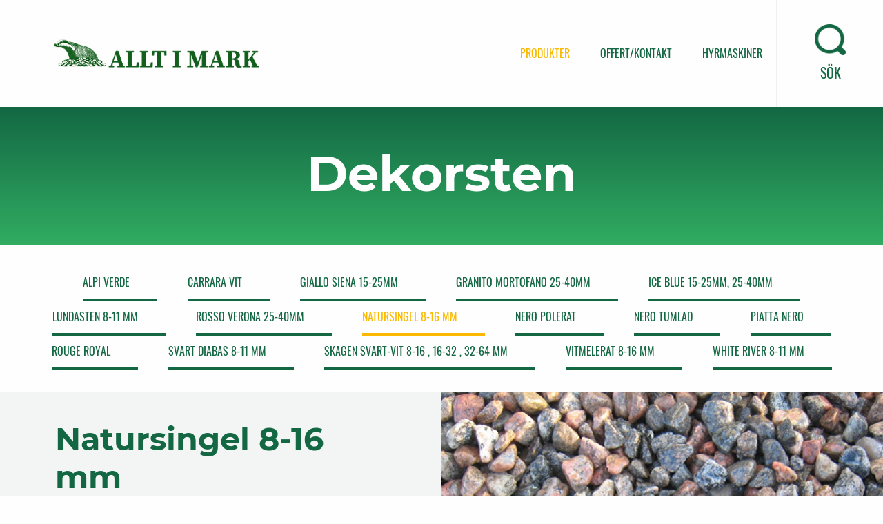

--- FILE ---
content_type: text/html; charset=utf-8
request_url: https://www.alltimark.se/produkter/dekorsten/natursingel-8-16-mm/
body_size: 4148
content:


<!DOCTYPE html>
<html lang="sv">
<head>

<meta charset="utf-8">
<meta http-equiv="X-UA-Compatible" content="IE=edge,chrome=1">
<meta name="viewport" content="width=device-width, initial-scale=1.0">
<title>Natursingel 8-16 mm - ALLT I MARK</title>
<meta name="description" content="">
<meta name="keywords">
<meta name="author" content="">
<meta property="og:title" content="Natursingel 8-16 mm - ALLT I MARK">
<meta property="og:description" content="">
<meta property="og:url" content="https://www.alltimark.se/produkter/dekorsten/natursingel-8-16-mm/">
<meta property="og:site_name" content="">

<link rel="canonical" href="https://www.alltimark.se/produkter/dekorsten/natursingel-8-16-mm/">


    <link rel="stylesheet" href="https://maxcdn.bootstrapcdn.com/font-awesome/4.5.0/css/font-awesome.min.css">
    <link rel="stylesheet" href="/ui/dist/css/site.min.css">
    <link rel="stylesheet" href="/css/override.css?v=3">

    <!--[if lt IE 9]>
        <script src="http://html5shiv.googlecode.com/svn/trunk/html5.js"></script>
    <![endif]-->

    

    <!-- Global site tag (gtag.js) - Google Analytics -->
<script async src="https://www.googletagmanager.com/gtag/js?id=UA-26231014-1"></script>
<script>
  window.dataLayer = window.dataLayer || [];
  function gtag(){dataLayer.push(arguments);}
  gtag('js', new Date());

  gtag('config', 'UA-26231014-1');
</script>
</head>
<body>
    <div class="off-canvas-wrapper">
        <div class="off-canvas position-right" id="offCanvasRight" data-off-canvas>


<button class="close-button show-for-small-only" aria-label="Close menu" type="button" data-close>
    <span aria-hidden="true">&times;</span>
</button>

<ul class="accordion-menu">
            <li class="submenu active">
                <div class="row collapse">
                    <div class="small-11 columns"><a href="/produkter/">Produkter</a></div>
                    <div class="small-1 columns"><a class="js-open-submenu"><i class="fa fa-angle-down fa-lg" aria-hidden="true"></i></a></div>
                </div>
                <ul>
                        <li class="menu-link">
                            <a href="/produkter/halkbekapning/">
                                Halkbek&#228;pning
                            </a>
                        </li>
                        <li class="menu-link">
                            <a href="/produkter/jord-sand-och-makadam/">
                                Jord, Sand och Makadam
                            </a>
                        </li>
                        <li class="menu-link">
                            <a href="/produkter/grunder/">
                                Grunder
                            </a>
                        </li>
                        <li class="menu-link">
                            <a href="/produkter/avlopp-och-ror/">
                                Avlopp och r&#246;r
                            </a>
                        </li>
                        <li class="menu-link">
                            <a href="/produkter/marksten-betong/">
                                Marksten Betong
                            </a>
                        </li>
                        <li class="menu-link">
                            <a href="/produkter/murar-betong/">
                                Murar Betong
                            </a>
                        </li>
                        <li class="menu-link">
                            <a href="/produkter/kantsten-betong/">
                                Kantsten Betong
                            </a>
                        </li>
                        <li class="menu-link">
                            <a href="/produkter/dekorsten/" class="active">
                                Dekorsten
                            </a>
                        </li>
                        <li class="menu-link">
                            <a href="/produkter/dranering/">
                                Dr&#228;nering
                            </a>
                        </li>
                        <li class="menu-link">
                            <a href="/produkter/gatsten/">
                                Gatsten
                            </a>
                        </li>
                        <li class="menu-link">
                            <a href="/produkter/granit/">
                                Granit
                            </a>
                        </li>
                        <li class="menu-link">
                            <a href="/produkter/bohusgranit/">
                                Bohusgranit
                            </a>
                        </li>
                        <li class="menu-link">
                            <a href="/produkter/grasarmering/">
                                Gr&#228;sarmering
                            </a>
                        </li>
                        <li class="menu-link">
                            <a href="/produkter/grasfrogodsel/">
                                Gr&#228;sfr&#246;/G&#246;dsel
                            </a>
                        </li>
                        <li class="menu-link">
                            <a href="/produkter/kallasfalt/">
                                Kallasfalt
                            </a>
                        </li>
                        <li class="menu-link">
                            <a href="/produkter/kullersten/">
                                Kullersten
                            </a>
                        </li>
                        <li class="menu-link">
                            <a href="/produkter/l-stod/">
                                L-st&#246;d
                            </a>
                        </li>
                        <li class="menu-link">
                            <a href="/produkter/fiberduk/">
                                Fiberduk
                            </a>
                        </li>
                        <li class="menu-link">
                            <a href="/produkter/markrannor/">
                                Markr&#228;nnor
                            </a>
                        </li>
                        <li class="menu-link">
                            <a href="/produkter/naturstens-hallar/">
                                Naturstens h&#228;llar
                            </a>
                        </li>
                        <li class="menu-link">
                            <a href="/produkter/plintar-stolpfundament/">
                                Plintar &amp; Stolpfundament
                            </a>
                        </li>
                        <li class="menu-link">
                            <a href="/produkter/skyddsslangror/">
                                Skyddsslang/R&#246;r
                            </a>
                        </li>
                        <li class="menu-link">
                            <a href="/produkter/skotsel-av-marksten-och-tak/">
                                Sk&#246;tsel av marksten och tak
                            </a>
                        </li>
                        <li class="menu-link">
                            <a href="/produkter/spikkantsten/">
                                Spikkantsten
                            </a>
                        </li>
                        <li class="menu-link">
                            <a href="/produkter/trappsteg-betong/">
                                Trappsteg Betong
                            </a>
                        </li>
                        <li class="menu-link">
                            <a href="/produkter/plattor/">
                                Plattor
                            </a>
                        </li>
                        <li class="menu-link">
                            <a href="/produkter/skiffer-offerdal/">
                                Skiffer Offerdal
                            </a>
                        </li>
                        <li class="menu-link">
                            <a href="/produkter/slipers/">
                                Slipers
                            </a>
                        </li>
                        <li class="menu-link">
                            <a href="/produkter/gabioner/">
                                Gabioner
                            </a>
                        </li>
                        <li class="menu-link">
                            <a href="/produkter/pumpbrunnarpumpar/">
                                Pumpbrunnar/Pumpar
                            </a>
                        </li>
                        <li class="menu-link">
                            <a href="/produkter/hyrmaskiner/">
                                Hyrmaskiner
                            </a>
                        </li>
                </ul>
            </li>
<li class="menu-link">
        <a href="/offertkontakt/">Offert/Kontakt</a></li>
<li class="menu-link">
        <a href="/hyrmaskiner/">Hyrmaskiner</a></li>

    <li class="mobile-search show-for-small-only">
        <form action="/sokresultat/" method="GET">
            <input type="search" name="query" placeholder="Sök...">
        </form>
    </li>
</ul>
        </div>
        <div class="off-canvas-content" data-off-canvas-content>
            <header>


<div class="expanded row collapse align-middle">
    <div class="shrink columns">
            <div class="logo">
                <a href="/">
                    <img src="/media/1004/allt-i-mark-logo.png" alt="" />
                </a>
            </div>
    </div>
    <div class="columns">
        <div class="show-for-xlarge">


<nav>
    <ul>
                <li class="dropdown active">
                    <a href="/produkter/" class="dropbtn">Produkter  </a>
                    <div class="dropdown-content">
                            <a href="/produkter/halkbekapning/">
                                Halkbek&#228;pning
                            </a>
                            <a href="/produkter/jord-sand-och-makadam/">
                                Jord, Sand och Makadam
                            </a>
                            <a href="/produkter/grunder/">
                                Grunder
                            </a>
                            <a href="/produkter/avlopp-och-ror/">
                                Avlopp och r&#246;r
                            </a>
                            <a href="/produkter/marksten-betong/">
                                Marksten Betong
                            </a>
                            <a href="/produkter/murar-betong/">
                                Murar Betong
                            </a>
                            <a href="/produkter/kantsten-betong/">
                                Kantsten Betong
                            </a>
                            <a href="/produkter/dekorsten/" class="active">
                                Dekorsten
                            </a>
                            <a href="/produkter/dranering/">
                                Dr&#228;nering
                            </a>
                            <a href="/produkter/gatsten/">
                                Gatsten
                            </a>
                            <a href="/produkter/granit/">
                                Granit
                            </a>
                            <a href="/produkter/bohusgranit/">
                                Bohusgranit
                            </a>
                            <a href="/produkter/grasarmering/">
                                Gr&#228;sarmering
                            </a>
                            <a href="/produkter/grasfrogodsel/">
                                Gr&#228;sfr&#246;/G&#246;dsel
                            </a>
                            <a href="/produkter/kallasfalt/">
                                Kallasfalt
                            </a>
                            <a href="/produkter/kullersten/">
                                Kullersten
                            </a>
                            <a href="/produkter/l-stod/">
                                L-st&#246;d
                            </a>
                            <a href="/produkter/fiberduk/">
                                Fiberduk
                            </a>
                            <a href="/produkter/markrannor/">
                                Markr&#228;nnor
                            </a>
                            <a href="/produkter/naturstens-hallar/">
                                Naturstens h&#228;llar
                            </a>
                            <a href="/produkter/plintar-stolpfundament/">
                                Plintar &amp; Stolpfundament
                            </a>
                            <a href="/produkter/skyddsslangror/">
                                Skyddsslang/R&#246;r
                            </a>
                            <a href="/produkter/skotsel-av-marksten-och-tak/">
                                Sk&#246;tsel av marksten och tak
                            </a>
                            <a href="/produkter/spikkantsten/">
                                Spikkantsten
                            </a>
                            <a href="/produkter/trappsteg-betong/">
                                Trappsteg Betong
                            </a>
                            <a href="/produkter/plattor/">
                                Plattor
                            </a>
                            <a href="/produkter/skiffer-offerdal/">
                                Skiffer Offerdal
                            </a>
                            <a href="/produkter/slipers/">
                                Slipers
                            </a>
                            <a href="/produkter/gabioner/">
                                Gabioner
                            </a>
                            <a href="/produkter/pumpbrunnarpumpar/">
                                Pumpbrunnar/Pumpar
                            </a>
                            <a href="/produkter/hyrmaskiner/">
                                Hyrmaskiner
                            </a>
                    </div>
                </li>
                    <li>
    <a href="/offertkontakt/">Offert/Kontakt </a>
</li> 
                    <li>
    <a href="/hyrmaskiner/">Hyrmaskiner </a>
</li> 
    </ul>
</nav>
        </div>
        <div class="hide-for-xlarge">
            <div class="clearfix">
                <div class="mobile-nav float-right">
                    <div class="nav-container">
                        <a data-toggle="offCanvasRight">
                            <div id="nav-icon-animation">
                                <span></span>
                                <span></span>
                                <span></span>
                            </div>
                            <div class="description">
                                Meny
                            </div>
                        </a>
                    </div>
                </div>
            </div>
        </div>
    </div>
    <div class="shrink columns">
        <div class="search">
            <div class="search-container">
                <a href="#search" class="js-search-trigger">
                    <img src="/ui/img/header-search.png" alt="Search" />
                    <div class="description">
                        Sök
                    </div>
                </a>
            </div>
        </div>
    </div>
</div>


                <div class="main-search">
                    <form action="/sokresultat/" method="GET">
                        <input type="search" name="query" placeholder="Sök..." autocomplete="off">
                    </form>

                    <a class="close"></a>
                </div> 
            </header>

            <div class="main-content">
                

    <section class="top-banner-section x-small">
        <div class="row">
            <div class="small-12 columns">
                <div class="banner-text x-small">
                    <div class="container">
                        <h2>
                            Dekorsten
                        </h2>
                    </div>
                </div>
            </div>
        </div>
    </section>


    <section class="product-submenu-section">
        <div class="expanded row">
            <div class="small-12 columns">
                <ul>
                        <li class="inactive">
                            <div class="submenu-item">
                                <a href="/produkter/dekorsten/alpi-verde/">
                                    Alpi Verde
                                </a>
                            </div>
                        </li>
                        <li class="inactive">
                            <div class="submenu-item">
                                <a href="/produkter/dekorsten/carrara-vit/">
                                    Carrara Vit
                                </a>
                            </div>
                        </li>
                        <li class="inactive">
                            <div class="submenu-item">
                                <a href="/produkter/dekorsten/giallo-siena-15-25mm/">
                                    Giallo Siena 15-25mm
                                </a>
                            </div>
                        </li>
                        <li class="inactive">
                            <div class="submenu-item">
                                <a href="/produkter/dekorsten/granito-mortofano-25-40mm/">
                                    Granito Mortofano 25-40mm
                                </a>
                            </div>
                        </li>
                        <li class="inactive">
                            <div class="submenu-item">
                                <a href="/produkter/dekorsten/ice-blue-15-25mm-25-40mm/">
                                    Ice Blue 15-25mm, 25-40mm
                                </a>
                            </div>
                        </li>
                        <li class="inactive">
                            <div class="submenu-item">
                                <a href="/produkter/dekorsten/lundasten-8-11-mm/">
                                    Lundasten 8-11 mm
                                </a>
                            </div>
                        </li>
                        <li class="inactive">
                            <div class="submenu-item">
                                <a href="/produkter/dekorsten/rosso-verona-25-40mm/">
                                    Rosso Verona 25-40mm
                                </a>
                            </div>
                        </li>
                        <li class="active">
                            <div class="submenu-item">
                                <a href="/produkter/dekorsten/natursingel-8-16-mm/">
                                    Natursingel 8-16 mm
                                </a>
                            </div>
                        </li>
                        <li class="inactive">
                            <div class="submenu-item">
                                <a href="/produkter/dekorsten/nero-polerat/">
                                    Nero Polerat
                                </a>
                            </div>
                        </li>
                        <li class="inactive">
                            <div class="submenu-item">
                                <a href="/produkter/dekorsten/nero-tumlad/">
                                    Nero tumlad
                                </a>
                            </div>
                        </li>
                        <li class="inactive">
                            <div class="submenu-item">
                                <a href="/produkter/dekorsten/piatta-nero/">
                                    Piatta Nero
                                </a>
                            </div>
                        </li>
                        <li class="inactive">
                            <div class="submenu-item">
                                <a href="/produkter/dekorsten/rouge-royal/">
                                    Rouge Royal
                                </a>
                            </div>
                        </li>
                        <li class="inactive">
                            <div class="submenu-item">
                                <a href="/produkter/dekorsten/svart-diabas-8-11-mm/">
                                    Svart Diabas 8-11 mm
                                </a>
                            </div>
                        </li>
                        <li class="inactive">
                            <div class="submenu-item">
                                <a href="/produkter/dekorsten/skagen-svart-vit-8-16-16-32-32-64-mm/">
                                    Skagen Svart-Vit 8-16 , 16-32 , 32-64 mm
                                </a>
                            </div>
                        </li>
                        <li class="inactive">
                            <div class="submenu-item">
                                <a href="/produkter/dekorsten/vitmelerat-8-16-mm/">
                                    Vitmelerat 8-16 mm
                                </a>
                            </div>
                        </li>
                        <li class="inactive">
                            <div class="submenu-item">
                                <a href="/produkter/dekorsten/white-river-8-11-mm/">
                                    White River 8-11 mm
                                </a>
                            </div>
                        </li>
                </ul>
            </div>
        </div>
    </section>


<section class="product-item">
    <div class="expanded row collapse">
        <div class="small-12 medium-expand medium-order-2 columns">
                <img src="/media/1180/natursingel-8-16-1.jpg?anchor=center&amp;mode=crop&amp;width=1000&amp;height=800&amp;rnd=132863847590000000" />
        </div>
        <div class="small-12 medium-expand medium-order-1 columns">
            <article>
                <div class="product-text">
                        <h1>Natursingel 8-16 mm</h1>

<p> </p>
<p> </p>                    
                    
<table border="0" width="490">
<tbody>
<tr>
<td width="345"><strong>ARTIKEL</strong></td>
<td width="145"> </td>
</tr>
<tr>
<td><strong> 1000 kg</strong></td>
<td width="145"> </td>
</tr>
<tr>
<td><strong> Storsäck 1000kg</strong></td>
<td width="145"> </td>
</tr>
<tr>
<td><strong> Blåsäck ca.50 kg</strong></td>
<td width="145"> </td>
</tr>
</tbody>
</table>
<p> </p>                </div>
            </article>
        </div>
    </div>
</section>
            </div>

            <footer>


<div class="row">
    <div class="small-12 medium-6 columns">
            <div class="subheading">Allt i Mark G&#246;teborg AB</div>

<p>Björningsåsen, 422 59 Hisings Backa<br /> <a href="tel:031-52 21 21">Tel: 031-52 21 21</a><br /> <a href="mailto:info@alltimark.se">info@alltimark.se</a></p>    </div>
    <div class="small-12 medium-6 columns">
        <ul>


        </ul>
    </div>
</div>

<div class="row">
    <div class="large-12 columns text-center">
        <div class="copyright">
              
        </div>
    </div>
</div>
            </footer>
        </div>
    </div>

    <script src="/ui/Scripts/jquery-2.2.0.min.js"></script>
    <script src="/ui/Scripts/what-input.min.js"></script>
    <script src="/ui/dist/js/foundation.min.js"></script>
    <script>
        $(document).foundation();
    </script>
    <script src="/ui/dist/js/site.min.js"></script>

    

</body>
</html>

--- FILE ---
content_type: text/css
request_url: https://www.alltimark.se/ui/dist/css/site.min.css
body_size: 22602
content:
@charset "UTF-8";audio,canvas,img,progress,video{display:inline-block}body,button,legend{padding:0}button,hr,input{overflow:visible}abbr,body{color:#575768}img,textarea[rows]{height:auto}.slider,.switch{user-select:none}.breadcrumbs::after,.button-group::after,.clearfix::after,.pagination::after,.tabs::after,hr{clear:both}@font-face{font-family:'Crimson Text';font-style:normal;font-weight:400;src:local('Crimson Text Regular'),local('CrimsonText-Regular'),url(https://fonts.gstatic.com/s/crimsontext/v8/wlp2gwHKFkZgtmSR3NB0oRJfbwhW.ttf) format('truetype')}@font-face{font-family:Montserrat;font-style:italic;font-weight:400;src:local('Montserrat Italic'),local('Montserrat-Italic'),url(https://fonts.gstatic.com/s/montserrat/v12/JTUQjIg1_i6t8kCHKm459WxRyS7j.ttf) format('truetype')}@font-face{font-family:Montserrat;font-style:italic;font-weight:600;src:local('Montserrat SemiBold Italic'),local('Montserrat-SemiBoldItalic'),url(https://fonts.gstatic.com/s/montserrat/v12/JTUPjIg1_i6t8kCHKm459WxZFgrz_PZ1.ttf) format('truetype')}@font-face{font-family:Montserrat;font-style:italic;font-weight:700;src:local('Montserrat Bold Italic'),local('Montserrat-BoldItalic'),url(https://fonts.gstatic.com/s/montserrat/v12/JTUPjIg1_i6t8kCHKm459WxZcgvz_PZ1.ttf) format('truetype')}@font-face{font-family:Montserrat;font-style:normal;font-weight:400;src:local('Montserrat Regular'),local('Montserrat-Regular'),url(https://fonts.gstatic.com/s/montserrat/v12/JTUSjIg1_i6t8kCHKm459Wlhzg.ttf) format('truetype')}@font-face{font-family:Montserrat;font-style:normal;font-weight:600;src:local('Montserrat SemiBold'),local('Montserrat-SemiBold'),url(https://fonts.gstatic.com/s/montserrat/v12/JTURjIg1_i6t8kCHKm45_bZF3gnD-w.ttf) format('truetype')}@font-face{font-family:Montserrat;font-style:normal;font-weight:700;src:local('Montserrat Bold'),local('Montserrat-Bold'),url(https://fonts.gstatic.com/s/montserrat/v12/JTURjIg1_i6t8kCHKm45_dJE3gnD-w.ttf) format('truetype')}@font-face{font-family:Oswald;font-style:normal;font-weight:400;src:local('Oswald Regular'),local('Oswald-Regular'),url(https://fonts.gstatic.com/s/oswald/v16/TK3iWkUHHAIjg752GT8D.ttf) format('truetype')}@font-face{font-family:'Titillium Web';font-style:italic;font-weight:400;src:local('Titillium Web Italic'),local('TitilliumWeb-Italic'),url(https://fonts.gstatic.com/s/titilliumweb/v6/NaPAcZTIAOhVxoMyOr9n_E7fdMbWD6xT.ttf) format('truetype')}@font-face{font-family:'Titillium Web';font-style:italic;font-weight:600;src:local('Titillium Web SemiBold Italic'),local('TitilliumWeb-SemiBoldItalic'),url(https://fonts.gstatic.com/s/titilliumweb/v6/NaPFcZTIAOhVxoMyOr9n_E7fdMbe0IhDYZyZ.ttf) format('truetype')}@font-face{font-family:'Titillium Web';font-style:normal;font-weight:400;src:local('Titillium Web Regular'),local('TitilliumWeb-Regular'),url(https://fonts.gstatic.com/s/titilliumweb/v6/NaPecZTIAOhVxoMyOr9n_E7fdMPmCA.ttf) format('truetype')}@font-face{font-family:'Titillium Web';font-style:normal;font-weight:600;src:local('Titillium Web SemiBold'),local('TitilliumWeb-SemiBold'),url(https://fonts.gstatic.com/s/titilliumweb/v6/NaPDcZTIAOhVxoMyOr9n_E7ffBzCGItzZg.ttf) format('truetype')}/*! normalize-scss | MIT/GPLv2 License | bit.ly/normalize-scss */html{font-family:sans-serif;line-height:1.15;-ms-text-size-adjust:100%;-webkit-text-size-adjust:100%}article,aside,details,figcaption,figure,footer,header,main,menu,nav,section{display:block}code,kbd,pre,samp{font-family:monospace,monospace;font-size:1em}a:active,a:hover{outline-width:0}abbr[title]{border-bottom:none;text-decoration:underline;text-decoration:underline dotted}dfn{font-style:italic}mark{background-color:#ff0;color:#000}small{font-size:80%}sub,sup{font-size:75%;line-height:0;position:relative;vertical-align:baseline}sub{bottom:-.25em}sup{top:-.5em}audio:not([controls]){display:none;height:0}img{border-style:none;vertical-align:middle;max-width:100%;-ms-interpolation-mode:bicubic}svg:not(:root){overflow:hidden}button,input,optgroup,select,textarea{font-family:sans-serif;font-size:100%;line-height:1.15;margin:0}button,select{text-transform:none}.breadcrumbs li,.button{text-transform:uppercase}[type=reset],[type=submit],button,html [type=button]{-webkit-appearance:button}[type=button]::-moz-focus-inner,[type=reset]::-moz-focus-inner,[type=submit]::-moz-focus-inner,button::-moz-focus-inner{border-style:none;padding:0}[type=button]:-moz-focusring,[type=reset]:-moz-focusring,[type=submit]:-moz-focusring,button:-moz-focusring{outline:ButtonText dotted 1px}[type=checkbox],[type=radio]{box-sizing:border-box;padding:0}[type=number]::-webkit-inner-spin-button,[type=number]::-webkit-outer-spin-button{height:auto}[type=search]{-webkit-appearance:textfield;outline-offset:-2px}[type=search]::-webkit-search-cancel-button,[type=search]::-webkit-search-decoration{-webkit-appearance:none}::-webkit-file-upload-button{-webkit-appearance:button;font:inherit}a,b,em,i,small,strong{line-height:inherit}dl,ol,p,ul{line-height:1.6}legend{box-sizing:border-box;display:table;color:inherit;white-space:normal}progress{vertical-align:baseline}textarea{overflow:auto}summary{display:list-item}[hidden],template{display:none}.foundation-mq{font-family:"small=0em&medium=40em&large=64em&xlarge=75em&xxlarge=90em"}html{box-sizing:border-box;font-size:100%}*,::after,::before{box-sizing:inherit}body{margin:0;background:#fefefe;font-family:"Crimson Text","Helvetica Neue",Helvetica,Roboto,Arial,sans-serif;font-weight:400;line-height:1.5;-webkit-font-smoothing:antialiased;-moz-osx-font-smoothing:grayscale}b,dl dt,strong{font-weight:700}.map_canvas embed,.map_canvas img,.map_canvas object,.mqa-display embed,.mqa-display img,.mqa-display object{max-width:none!important}button{appearance:none;border:0;border-radius:0;background:0 0;line-height:1}[data-whatinput=mouse] button{outline:0}.is-visible{display:block!important}.is-hidden{display:none!important}.column.row.row,.flex-container,.row,.row.row.columns{display:flex}.row{max-width:75rem;margin-right:auto;margin-left:auto;flex-flow:row wrap}.row .row{margin-right:-.625rem;margin-left:-.625rem}@media print,screen and (min-width:40em){.row .row{margin-right:-.9375rem;margin-left:-.9375rem}}@media print,screen and (min-width:64em){.row .row{margin-right:-.9375rem;margin-left:-.9375rem}}@media screen and (min-width:75em){.row .row{margin-right:-.9375rem;margin-left:-.9375rem}}.row.expanded{max-width:none}.row.collapse>.column,.row.collapse>.columns{padding-right:0;padding-left:0}.row.collapse>.column>.row,.row.collapse>.columns>.row,.row.is-collapse-child{margin-right:0;margin-left:0}.column,.columns{flex:1 1 0px;padding-right:.625rem;padding-left:.625rem;min-width:initial}@media print,screen and (min-width:40em){.column,.columns{padding-right:.9375rem;padding-left:.9375rem}}.row .column.row.row,.row .row.row.columns{margin-right:0;margin-left:0;padding-right:0;padding-left:0}.flex-child-auto{flex:1 1 auto}.flex-child-grow{flex:1 0 auto}.flex-child-shrink{flex:0 1 auto}.flex-dir-row{flex-direction:row}.flex-dir-row-reverse{flex-direction:row-reverse}.flex-dir-column{flex-direction:column}.flex-dir-column-reverse{flex-direction:column-reverse}.small-1{flex:0 0 8.33333%;max-width:8.33333%}.small-offset-0{margin-left:0}.small-2{flex:0 0 16.66667%;max-width:16.66667%}.small-offset-1{margin-left:8.33333%}.small-3{flex:0 0 25%;max-width:25%}.small-offset-2{margin-left:16.66667%}.small-4{flex:0 0 33.33333%;max-width:33.33333%}.small-offset-3{margin-left:25%}.small-5{flex:0 0 41.66667%;max-width:41.66667%}.small-offset-4{margin-left:33.33333%}.small-6{flex:0 0 50%;max-width:50%}.small-offset-5{margin-left:41.66667%}.small-7{flex:0 0 58.33333%;max-width:58.33333%}.small-offset-6{margin-left:50%}.small-8{flex:0 0 66.66667%;max-width:66.66667%}.small-offset-7{margin-left:58.33333%}.small-9{flex:0 0 75%;max-width:75%}.small-offset-8{margin-left:66.66667%}.small-10{flex:0 0 83.33333%;max-width:83.33333%}.small-offset-9{margin-left:75%}.small-11{flex:0 0 91.66667%;max-width:91.66667%}.small-offset-10{margin-left:83.33333%}.small-12{flex:0 0 100%;max-width:100%}.small-offset-11{margin-left:91.66667%}.small-up-1{flex-wrap:wrap}.small-up-1>.column,.small-up-1>.columns{flex:0 0 100%;max-width:100%}.small-up-2{flex-wrap:wrap}.small-up-2>.column,.small-up-2>.columns{flex:0 0 50%;max-width:50%}.small-up-3{flex-wrap:wrap}.small-up-3>.column,.small-up-3>.columns{flex:0 0 33.33333%;max-width:33.33333%}.small-up-4{flex-wrap:wrap}.small-up-4>.column,.small-up-4>.columns{flex:0 0 25%;max-width:25%}.small-up-5{flex-wrap:wrap}.small-up-5>.column,.small-up-5>.columns{flex:0 0 20%;max-width:20%}.small-up-6{flex-wrap:wrap}.small-up-6>.column,.small-up-6>.columns{flex:0 0 16.66667%;max-width:16.66667%}.small-up-7{flex-wrap:wrap}.small-up-7>.column,.small-up-7>.columns{flex:0 0 14.28571%;max-width:14.28571%}.small-up-8{flex-wrap:wrap}.small-up-8>.column,.small-up-8>.columns{flex:0 0 12.5%;max-width:12.5%}.small-collapse>.column,.small-collapse>.columns{padding-right:0;padding-left:0}.small-uncollapse>.column,.small-uncollapse>.columns{padding-right:.625rem;padding-left:.625rem}@media print,screen and (min-width:40em){.medium-1{flex:0 0 8.33333%;max-width:8.33333%}.medium-offset-0{margin-left:0}.medium-2{flex:0 0 16.66667%;max-width:16.66667%}.medium-offset-1{margin-left:8.33333%}.medium-3{flex:0 0 25%;max-width:25%}.medium-offset-2{margin-left:16.66667%}.medium-4{flex:0 0 33.33333%;max-width:33.33333%}.medium-offset-3{margin-left:25%}.medium-5{flex:0 0 41.66667%;max-width:41.66667%}.medium-offset-4{margin-left:33.33333%}.medium-6{flex:0 0 50%;max-width:50%}.medium-offset-5{margin-left:41.66667%}.medium-7{flex:0 0 58.33333%;max-width:58.33333%}.medium-offset-6{margin-left:50%}.medium-8{flex:0 0 66.66667%;max-width:66.66667%}.medium-offset-7{margin-left:58.33333%}.medium-9{flex:0 0 75%;max-width:75%}.medium-offset-8{margin-left:66.66667%}.medium-10{flex:0 0 83.33333%;max-width:83.33333%}.medium-offset-9{margin-left:75%}.medium-11{flex:0 0 91.66667%;max-width:91.66667%}.medium-offset-10{margin-left:83.33333%}.medium-12{flex:0 0 100%;max-width:100%}.medium-offset-11{margin-left:91.66667%}.medium-order-1{order:1}.medium-order-2{order:2}.medium-order-3{order:3}.medium-order-4{order:4}.medium-order-5{order:5}.medium-order-6{order:6}.medium-up-1{flex-wrap:wrap}.medium-up-1>.column,.medium-up-1>.columns{flex:0 0 100%;max-width:100%}.medium-up-2{flex-wrap:wrap}.medium-up-2>.column,.medium-up-2>.columns{flex:0 0 50%;max-width:50%}.medium-up-3{flex-wrap:wrap}.medium-up-3>.column,.medium-up-3>.columns{flex:0 0 33.33333%;max-width:33.33333%}.medium-up-4{flex-wrap:wrap}.medium-up-4>.column,.medium-up-4>.columns{flex:0 0 25%;max-width:25%}.medium-up-5{flex-wrap:wrap}.medium-up-5>.column,.medium-up-5>.columns{flex:0 0 20%;max-width:20%}.medium-up-6{flex-wrap:wrap}.medium-up-6>.column,.medium-up-6>.columns{flex:0 0 16.66667%;max-width:16.66667%}.medium-up-7{flex-wrap:wrap}.medium-up-7>.column,.medium-up-7>.columns{flex:0 0 14.28571%;max-width:14.28571%}.medium-up-8{flex-wrap:wrap}.medium-up-8>.column,.medium-up-8>.columns{flex:0 0 12.5%;max-width:12.5%}}@media print,screen and (min-width:40em) and (min-width:40em){.medium-expand{flex:1 1 0px}}@media print,screen and (min-width:40em){.medium-flex-dir-row{flex-direction:row}.medium-flex-dir-row-reverse{flex-direction:row-reverse}.medium-flex-dir-column{flex-direction:column}.medium-flex-dir-column-reverse{flex-direction:column-reverse}.medium-flex-child-auto{flex:1 1 auto}.medium-flex-child-grow{flex:1 0 auto}.medium-flex-child-shrink{flex:0 1 auto}}.row.medium-unstack>.column,.row.medium-unstack>.columns{flex:0 0 100%}@media print,screen and (min-width:40em){.row.medium-unstack>.column,.row.medium-unstack>.columns{flex:1 1 0px}.medium-collapse>.column,.medium-collapse>.columns{padding-right:0;padding-left:0}.medium-uncollapse>.column,.medium-uncollapse>.columns{padding-right:.9375rem;padding-left:.9375rem}}@media print,screen and (min-width:64em){.large-1{flex:0 0 8.33333%;max-width:8.33333%}.large-offset-0{margin-left:0}.large-2{flex:0 0 16.66667%;max-width:16.66667%}.large-offset-1{margin-left:8.33333%}.large-3{flex:0 0 25%;max-width:25%}.large-offset-2{margin-left:16.66667%}.large-4{flex:0 0 33.33333%;max-width:33.33333%}.large-offset-3{margin-left:25%}.large-5{flex:0 0 41.66667%;max-width:41.66667%}.large-offset-4{margin-left:33.33333%}.large-6{flex:0 0 50%;max-width:50%}.large-offset-5{margin-left:41.66667%}.large-7{flex:0 0 58.33333%;max-width:58.33333%}.large-offset-6{margin-left:50%}.large-8{flex:0 0 66.66667%;max-width:66.66667%}.large-offset-7{margin-left:58.33333%}.large-9{flex:0 0 75%;max-width:75%}.large-offset-8{margin-left:66.66667%}.large-10{flex:0 0 83.33333%;max-width:83.33333%}.large-offset-9{margin-left:75%}.large-11{flex:0 0 91.66667%;max-width:91.66667%}.large-offset-10{margin-left:83.33333%}.large-12{flex:0 0 100%;max-width:100%}.large-offset-11{margin-left:91.66667%}.large-order-1{order:1}.large-order-2{order:2}.large-order-3{order:3}.large-order-4{order:4}.large-order-5{order:5}.large-order-6{order:6}.large-up-1{flex-wrap:wrap}.large-up-1>.column,.large-up-1>.columns{flex:0 0 100%;max-width:100%}.large-up-2{flex-wrap:wrap}.large-up-2>.column,.large-up-2>.columns{flex:0 0 50%;max-width:50%}.large-up-3{flex-wrap:wrap}.large-up-3>.column,.large-up-3>.columns{flex:0 0 33.33333%;max-width:33.33333%}.large-up-4{flex-wrap:wrap}.large-up-4>.column,.large-up-4>.columns{flex:0 0 25%;max-width:25%}.large-up-5{flex-wrap:wrap}.large-up-5>.column,.large-up-5>.columns{flex:0 0 20%;max-width:20%}.large-up-6{flex-wrap:wrap}.large-up-6>.column,.large-up-6>.columns{flex:0 0 16.66667%;max-width:16.66667%}.large-up-7{flex-wrap:wrap}.large-up-7>.column,.large-up-7>.columns{flex:0 0 14.28571%;max-width:14.28571%}.large-up-8{flex-wrap:wrap}.large-up-8>.column,.large-up-8>.columns{flex:0 0 12.5%;max-width:12.5%}}@media print,screen and (min-width:64em) and (min-width:64em){.large-expand{flex:1 1 0px}}@media print,screen and (min-width:64em){.large-flex-dir-row{flex-direction:row}.large-flex-dir-row-reverse{flex-direction:row-reverse}.large-flex-dir-column{flex-direction:column}.large-flex-dir-column-reverse{flex-direction:column-reverse}.large-flex-child-auto{flex:1 1 auto}.large-flex-child-grow{flex:1 0 auto}.large-flex-child-shrink{flex:0 1 auto}}.row.large-unstack>.column,.row.large-unstack>.columns{flex:0 0 100%}@media print,screen and (min-width:64em){.row.large-unstack>.column,.row.large-unstack>.columns{flex:1 1 0px}.large-collapse>.column,.large-collapse>.columns{padding-right:0;padding-left:0}.large-uncollapse>.column,.large-uncollapse>.columns{padding-right:.9375rem;padding-left:.9375rem}}@media screen and (min-width:75em){.xlarge-1{flex:0 0 8.33333%;max-width:8.33333%}.xlarge-offset-0{margin-left:0}.xlarge-2{flex:0 0 16.66667%;max-width:16.66667%}.xlarge-offset-1{margin-left:8.33333%}.xlarge-3{flex:0 0 25%;max-width:25%}.xlarge-offset-2{margin-left:16.66667%}.xlarge-4{flex:0 0 33.33333%;max-width:33.33333%}.xlarge-offset-3{margin-left:25%}.xlarge-5{flex:0 0 41.66667%;max-width:41.66667%}.xlarge-offset-4{margin-left:33.33333%}.xlarge-6{flex:0 0 50%;max-width:50%}.xlarge-offset-5{margin-left:41.66667%}.xlarge-7{flex:0 0 58.33333%;max-width:58.33333%}.xlarge-offset-6{margin-left:50%}.xlarge-8{flex:0 0 66.66667%;max-width:66.66667%}.xlarge-offset-7{margin-left:58.33333%}.xlarge-9{flex:0 0 75%;max-width:75%}.xlarge-offset-8{margin-left:66.66667%}.xlarge-10{flex:0 0 83.33333%;max-width:83.33333%}.xlarge-offset-9{margin-left:75%}.xlarge-11{flex:0 0 91.66667%;max-width:91.66667%}.xlarge-offset-10{margin-left:83.33333%}.xlarge-12{flex:0 0 100%;max-width:100%}.xlarge-offset-11{margin-left:91.66667%}.xlarge-order-1{order:1}.xlarge-order-2{order:2}.xlarge-order-3{order:3}.xlarge-order-4{order:4}.xlarge-order-5{order:5}.xlarge-order-6{order:6}.xlarge-up-1{flex-wrap:wrap}.xlarge-up-1>.column,.xlarge-up-1>.columns{flex:0 0 100%;max-width:100%}.xlarge-up-2{flex-wrap:wrap}.xlarge-up-2>.column,.xlarge-up-2>.columns{flex:0 0 50%;max-width:50%}.xlarge-up-3{flex-wrap:wrap}.xlarge-up-3>.column,.xlarge-up-3>.columns{flex:0 0 33.33333%;max-width:33.33333%}.xlarge-up-4{flex-wrap:wrap}.xlarge-up-4>.column,.xlarge-up-4>.columns{flex:0 0 25%;max-width:25%}.xlarge-up-5{flex-wrap:wrap}.xlarge-up-5>.column,.xlarge-up-5>.columns{flex:0 0 20%;max-width:20%}.xlarge-up-6{flex-wrap:wrap}.xlarge-up-6>.column,.xlarge-up-6>.columns{flex:0 0 16.66667%;max-width:16.66667%}.xlarge-up-7{flex-wrap:wrap}.xlarge-up-7>.column,.xlarge-up-7>.columns{flex:0 0 14.28571%;max-width:14.28571%}.xlarge-up-8{flex-wrap:wrap}.xlarge-up-8>.column,.xlarge-up-8>.columns{flex:0 0 12.5%;max-width:12.5%}}figure,kbd{margin:0}@media screen and (min-width:75em) and (min-width:75em){.xlarge-expand{flex:1 1 0px}}@media screen and (min-width:75em){.xlarge-flex-dir-row{flex-direction:row}.xlarge-flex-dir-row-reverse{flex-direction:row-reverse}.xlarge-flex-dir-column{flex-direction:column}.xlarge-flex-dir-column-reverse{flex-direction:column-reverse}.xlarge-flex-child-auto{flex:1 1 auto}.xlarge-flex-child-grow{flex:1 0 auto}.xlarge-flex-child-shrink{flex:0 1 auto}}.row.xlarge-unstack>.column,.row.xlarge-unstack>.columns{flex:0 0 100%}@media screen and (min-width:75em){.row.xlarge-unstack>.column,.row.xlarge-unstack>.columns{flex:1 1 0px}.xlarge-collapse>.column,.xlarge-collapse>.columns{padding-right:0;padding-left:0}.xlarge-uncollapse>.column,.xlarge-uncollapse>.columns{padding-right:.9375rem;padding-left:.9375rem}}.shrink{flex:0 0 auto;max-width:100%}blockquote,dd,div,dl,dt,form,h1,h2,h3,h4,h5,h6,li,ol,p,pre,td,th,ul{margin:0;padding:0}h1,h2,h3,h4,h5,h6{line-height:1.2;margin-top:0;margin-bottom:.5rem}ol,ul{margin-left:1.25rem}dl,ol,p,ul{margin-bottom:1rem}p{text-rendering:optimizeLegibility}em,i{font-style:italic}h1,h2,h3,h4,h5,h6{font-family:Montserrat,sans-serif;font-style:normal;font-weight:700;color:#136843;text-rendering:optimizeLegibility}code,kbd{font-family:Consolas,"Liberation Mono",Courier,monospace;color:#0a0a0a;background-color:#f3f4f4}h1 small,h2 small,h3 small,h4 small,h5 small,h6 small{line-height:0;color:#dddde0}h1,h2{font-size:2.625rem}h3{font-size:1.25rem}h4{font-size:1.125rem}h5,h6{font-size:1rem}@media print,screen and (min-width:40em){h1,h2{font-size:3.875rem}h3{font-size:1.9375rem}h4{font-size:1.5625rem}h5{font-size:1.25rem}h6{font-size:1rem}}@media print,screen and (min-width:64em){h1,h2{font-size:4.5rem}h3{font-size:1.9375rem}h4{font-size:1.5625rem}h5{font-size:1.25rem}h6{font-size:1rem}}a{background-color:transparent;-webkit-text-decoration-skip:objects;color:#136843;text-decoration:none;cursor:pointer}a:focus,a:hover{color:#10593a}a img{border:0}hr{box-sizing:content-box;max-width:75rem;height:0;margin:1.25rem auto;border-top:0;border-right:0;border-bottom:1px solid #dddde0;border-left:0}dl,ol,ul{list-style-position:outside}li{font-size:inherit}ul{list-style-type:disc}ol ol,ol ul,ul ol,ul ul{margin-left:1.25rem;margin-bottom:0}dl dt{margin-bottom:.3rem}.subheader,code,label{font-weight:400}blockquote{margin:0 0 1rem;padding:.5625rem 1.25rem 0 1.1875rem;border-left:1px solid #dddde0}blockquote,blockquote p{line-height:1.6;color:#9999a9}cite{display:block;font-size:.8125rem;color:#9999a9}cite:before{content:"— "}abbr{border-bottom:1px dotted #0a0a0a;cursor:help}code{padding:.125rem .3125rem .0625rem;border:1px solid #dddde0}kbd{padding:.125rem .25rem 0}.subheader{margin-top:.2rem;margin-bottom:.5rem;line-height:1.4;color:#9999a9}.lead{font-size:125%;line-height:1.6}.stat{font-size:2.5rem;line-height:1}p+.stat{margin-top:-1rem}.no-bullet{margin-left:0;list-style:none}.text-left{text-align:left}.text-right{text-align:right}.text-center{text-align:center}.text-justify{text-align:justify}@media print,screen and (min-width:40em){.medium-text-left{text-align:left}.medium-text-right{text-align:right}.medium-text-center{text-align:center}.medium-text-justify{text-align:justify}}@media print,screen and (min-width:64em){.large-text-left{text-align:left}.large-text-right{text-align:right}.large-text-center{text-align:center}.large-text-justify{text-align:justify}}@media screen and (min-width:75em){.xlarge-text-left{text-align:left}.xlarge-text-right{text-align:right}.xlarge-text-center{text-align:center}.xlarge-text-justify{text-align:justify}}.badge,.button,.input-group-button,.input-group-label,.menu-centered,.orbit-bullets{text-align:center}.show-for-print{display:none!important}@media print{blockquote,img,pre,tr{page-break-inside:avoid}*{background:0 0!important;box-shadow:none!important;color:#000!important;text-shadow:none!important}.show-for-print{display:block!important}.hide-for-print{display:none!important}table.show-for-print{display:table!important}thead.show-for-print{display:table-header-group!important}tbody.show-for-print{display:table-row-group!important}tr.show-for-print{display:table-row!important}td.show-for-print,th.show-for-print{display:table-cell!important}a,a:visited{text-decoration:underline}a[href]:after{content:" (" attr(href) ")"}.ir a:after,a[href^='javascript:']:after,a[href^='#']:after{content:''}abbr[title]:after{content:" (" attr(title) ")"}blockquote,pre{border:1px solid #9999a9}thead{display:table-header-group}img{max-width:100%!important}@page{margin:.5cm}h2,h3,p{orphans:3;widows:3}h2,h3{page-break-after:avoid}}[type=text],[type=password],[type=date],[type=datetime],[type=datetime-local],[type=month],[type=week],[type=email],[type=number],[type=search],[type=tel],[type=time],[type=url],[type=color],textarea{display:block;box-sizing:border-box;width:100%;height:2.4375rem;margin:0 0 1rem;padding:.5rem;border:1px solid #dddde0;border-radius:0;background-color:#fefefe;box-shadow:inset 0 1px 2px rgba(10,10,10,.1);font-family:inherit;font-size:1rem;font-weight:400;color:#0a0a0a;transition:box-shadow .5s,border-color .25s ease-in-out;appearance:none}[type=text]:focus,[type=password]:focus,[type=date]:focus,[type=datetime]:focus,[type=datetime-local]:focus,[type=month]:focus,[type=week]:focus,[type=email]:focus,[type=number]:focus,[type=search]:focus,[type=tel]:focus,[type=time]:focus,[type=url]:focus,[type=color]:focus,textarea:focus{outline:0;border:1px solid #9999a9;background-color:#fefefe;box-shadow:0 0 5px #dddde0;transition:box-shadow .5s,border-color .25s ease-in-out}textarea{min-height:50px;max-width:100%}input::placeholder,textarea::placeholder{color:#dddde0}input:disabled,input[readonly],textarea:disabled,textarea[readonly]{background-color:#f3f4f4;cursor:not-allowed}[type=submit],[type=button]{appearance:none;border-radius:0}input[type=search]{box-sizing:border-box}[type=file],[type=checkbox],[type=radio]{margin:0 0 1rem}[type=checkbox]+label,[type=radio]+label{display:inline-block;vertical-align:baseline;margin-left:.5rem;margin-right:1rem;margin-bottom:0}.button,.menu-icon,.menu-icon.dark,.title-bar-title{vertical-align:middle}[type=checkbox]+label[for],[type=radio]+label[for]{cursor:pointer}label>[type=checkbox],label>[type=radio]{margin-right:.5rem}[type=file]{width:100%}label{display:block;margin:0;font-size:.875rem;line-height:1.8;color:#0a0a0a}label.middle{margin:0 0 1rem;padding:.5625rem 0}.help-text{margin-top:-.5rem;font-size:.8125rem;font-style:italic;color:#0a0a0a}.input-group{display:flex;width:100%;margin-bottom:1rem;align-items:stretch}.input-group>:first-child,.input-group>:last-child>*{border-radius:0}.input-group-button,.input-group-button a,.input-group-button button,.input-group-button input,.input-group-button label,.input-group-field,.input-group-label{margin:0;white-space:nowrap}.input-group-label{padding:0 1rem;border:1px solid #dddde0;background:#f3f4f4;color:#0a0a0a;white-space:nowrap;display:flex;flex:0 0 auto;align-items:center}select,select:focus{background-color:#fefefe;transition:box-shadow .5s,border-color .25s ease-in-out}.input-group-label:first-child{border-right:0}.input-group-label:last-child{border-left:0}.input-group-field{border-radius:0;flex:1 1 0px;height:auto;min-width:0}.fieldset,select{border:1px solid #dddde0}.input-group-button{padding-top:0;padding-bottom:0;flex:0 0 auto}.input-group-button a,.input-group-button button,.input-group-button input,.input-group-button label{height:2.5rem;padding-top:0;padding-bottom:0;font-size:1rem}fieldset{margin:0;padding:0;border:0}legend{max-width:100%;margin-bottom:.5rem}.fieldset{margin:1.125rem 0;padding:1.25rem}.fieldset legend{margin:0 0 0 -.1875rem;padding:0 .1875rem;background:#fefefe}select{width:100%;height:2.4375rem;margin:0 0 1rem;padding:.5rem 1.5rem .5rem .5rem;appearance:none;border-radius:0;font-family:inherit;font-size:1rem;line-height:normal;color:#0a0a0a;background-image:url("data:image/svg+xml;utf8,<svg xmlns='http://www.w3.org/2000/svg' version='1.1' width='32' height='24' viewBox='0 0 32 24'><polygon points='0,0 32,0 16,24' style='fill: rgb%28153, 153, 169%29'></polygon></svg>");background-origin:content-box;background-position:right -1rem center;background-repeat:no-repeat;background-size:9px 6px}.form-error,.is-invalid-label{color:#cc4b37}@media screen and (min-width:0\0){select{background-image:url([data-uri])}}select:focus{outline:0;border:1px solid #9999a9;box-shadow:0 0 5px #dddde0}select:disabled{background-color:#f3f4f4;cursor:not-allowed}select::-ms-expand{display:none}select[multiple]{height:auto;background-image:none}.is-invalid-input:not(:focus){border-color:#cc4b37;background-color:#f9ecea}.is-invalid-input:not(:focus)::placeholder{color:#cc4b37}.form-error{display:none;margin-top:-.5rem;margin-bottom:1rem;font-size:.75rem;font-weight:700}.form-error.is-visible{display:block}.button{display:inline-block;margin:0 0 1rem;padding:.85em 1em;-webkit-appearance:none;border:1px solid transparent;border-radius:0;transition:background-color .25s ease-out,color .25s ease-out;line-height:1;cursor:pointer;background-color:#136843;color:#fefefe}.button.disabled,.button.disabled.alert,.button.disabled.primary,.button.disabled.secondary,.button.disabled.success,.button.disabled.warning,.button[disabled],.button[disabled].alert,.button[disabled].primary,.button[disabled].secondary,.button[disabled].success,.button[disabled].warning{opacity:.25;cursor:not-allowed}[data-whatinput=mouse] .button{outline:0}.button:focus,.button:hover{background-color:#105839;color:#fefefe}.button.tiny{font-size:.6rem}.button.small{font-size:.75rem}.button.large{font-size:1.25rem}.button.expanded{display:block;width:100%;margin-right:0;margin-left:0}.button.primary{background-color:#136843;color:#fefefe}.button.primary:focus,.button.primary:hover{background-color:#0f5336;color:#fefefe}.button.secondary{background-color:#767676;color:#fefefe}.button.secondary:focus,.button.secondary:hover{background-color:#5e5e5e;color:#fefefe}.button.success{background-color:#3adb76;color:#0a0a0a}.button.success:focus,.button.success:hover{background-color:#22bb5b;color:#0a0a0a}.button.warning{background-color:#ffae00;color:#0a0a0a}.button.warning:focus,.button.warning:hover{background-color:#cc8b00;color:#0a0a0a}.button.alert{background-color:#cc4b37;color:#fefefe}.button.alert:focus,.button.alert:hover{background-color:#a53b2a;color:#fefefe}.button.hollow{border:1px solid #136843;color:#136843}.button.hollow,.button.hollow:focus,.button.hollow:hover{background-color:transparent}.button.hollow:focus,.button.hollow:hover{border-color:#0a3422;color:#0a3422}.button.hollow.primary{border:1px solid #136843;color:#136843}.button.hollow.primary:focus,.button.hollow.primary:hover{border-color:#0a3422;color:#0a3422}.button.hollow.secondary{border:1px solid #767676;color:#767676}.button.hollow.secondary:focus,.button.hollow.secondary:hover{border-color:#3b3b3b;color:#3b3b3b}.button.hollow.success{border:1px solid #3adb76;color:#3adb76}.button.hollow.success:focus,.button.hollow.success:hover{border-color:#157539;color:#157539}.button.hollow.warning{border:1px solid #ffae00;color:#ffae00}.button.hollow.warning:focus,.button.hollow.warning:hover{border-color:#805700;color:#805700}.button.hollow.alert{border:1px solid #cc4b37;color:#cc4b37}.button.hollow.alert:focus,.button.hollow.alert:hover{border-color:#67251a;color:#67251a}.button.disabled:focus,.button.disabled:hover,.button[disabled]:focus,.button[disabled]:hover{background-color:#136843;color:#fefefe}.button.disabled.primary:focus,.button.disabled.primary:hover,.button[disabled].primary:focus,.button[disabled].primary:hover{background-color:#136843;color:#fefefe}.button.disabled.secondary:focus,.button.disabled.secondary:hover,.button[disabled].secondary:focus,.button[disabled].secondary:hover{background-color:#767676;color:#fefefe}.button.disabled.success:focus,.button.disabled.success:hover,.button[disabled].success:focus,.button[disabled].success:hover{background-color:#3adb76;color:#fefefe}.button.disabled.warning:focus,.button.disabled.warning:hover,.button[disabled].warning:focus,.button[disabled].warning:hover{background-color:#ffae00;color:#fefefe}.button.disabled.alert:focus,.button.disabled.alert:hover,.button[disabled].alert:focus,.button[disabled].alert:hover{background-color:#cc4b37;color:#fefefe}.button.dropdown::after{width:0;height:0;border:.4em inset;content:'';border-bottom-width:0;border-top-style:solid;border-color:#fefefe transparent transparent;position:relative;top:.4em;display:inline-block;float:right;margin-left:1em}.button.arrow-only::after{top:-.1em;float:none;margin-left:0}.accordion{margin-left:0;background:#fefefe;list-style-type:none}.accordion-item:first-child>:first-child,.accordion-item:last-child>:last-child{border-radius:0}.accordion-title{position:relative;display:block;padding:1.25rem 1rem;border:1px solid #f3f4f4;border-bottom:0;font-size:.75rem;line-height:1;color:#136843}:last-child:not(.is-active)>.accordion-title{border-bottom:1px solid #f3f4f4;border-radius:0}.accordion-title:focus,.accordion-title:hover{background-color:#f3f4f4}.accordion-title::before{position:absolute;top:50%;right:1rem;margin-top:-.5rem;content:'+'}.is-active>.accordion-title::before{content:'–'}.accordion-content{display:none;padding:1rem;border:1px solid #f3f4f4;border-bottom:0;background-color:#fefefe;color:#575768}.badge,.badge.primary{background:#136843;color:#fefefe}:last-child>.accordion-content:last-child{border-bottom:1px solid #f3f4f4}.is-accordion-submenu-parent>a{position:relative}.is-accordion-submenu-parent>a::after{display:block;width:0;height:0;border:6px inset;content:'';border-bottom-width:0;border-top-style:solid;border-color:#136843 transparent transparent;position:absolute;top:50%;margin-top:-3px;right:1rem}.menu,.menu.expanded>li:first-child:last-child{width:100%}.is-accordion-submenu-parent[aria-expanded=true]>a::after{transform:rotate(180deg);transform-origin:50% 50%}.badge{display:inline-block;min-width:2.1em;padding:.3em;border-radius:50%;font-size:.6rem}.badge.secondary{background:#767676;color:#fefefe}.badge.success{background:#3adb76;color:#0a0a0a}.badge.warning{background:#ffae00;color:#0a0a0a}.badge.alert{background:#cc4b37;color:#fefefe}.breadcrumbs{margin:0 0 1rem;list-style:none}.breadcrumbs::after,.breadcrumbs::before{display:table;content:' ';flex-basis:0;order:1}.breadcrumbs li{float:left;font-size:.6875rem;color:#0a0a0a;cursor:default}.breadcrumbs li:not(:last-child)::after{position:relative;top:1px;margin:0 .75rem;opacity:1;content:"/";color:#dddde0}.breadcrumbs a{color:#136843}.breadcrumbs a:hover{text-decoration:underline}.breadcrumbs .disabled{color:#dddde0;cursor:not-allowed}.button-group{margin-bottom:1rem;display:flex;flex-wrap:nowrap;align-items:stretch}.button-group::after,.button-group::before{display:table;content:' ';flex-basis:0;order:1}.button-group .button{margin:0 1px 1px 0;font-size:.9rem;flex:0 0 auto}.button-group .button:last-child{margin-right:0}.button-group.tiny .button{font-size:.6rem}.button-group.small .button{font-size:.75rem}.button-group.large .button{font-size:1.25rem}.button-group.expanded .button{flex:1 1 0px}.button-group.primary .button{background-color:#136843;color:#fefefe}.button-group.primary .button:focus,.button-group.primary .button:hover{background-color:#0f5336;color:#fefefe}.button-group.secondary .button{background-color:#767676;color:#fefefe}.button-group.secondary .button:focus,.button-group.secondary .button:hover{background-color:#5e5e5e;color:#fefefe}.button-group.success .button{background-color:#3adb76;color:#0a0a0a}.button-group.success .button:focus,.button-group.success .button:hover{background-color:#22bb5b;color:#0a0a0a}.button-group.warning .button{background-color:#ffae00;color:#0a0a0a}.button-group.warning .button:focus,.button-group.warning .button:hover{background-color:#cc8b00;color:#0a0a0a}.button-group.alert .button{background-color:#cc4b37;color:#fefefe}.button-group.alert .button:focus,.button-group.alert .button:hover{background-color:#a53b2a;color:#fefefe}.button-group.stacked,.button-group.stacked-for-medium,.button-group.stacked-for-small{flex-wrap:wrap}.button-group.stacked .button,.button-group.stacked-for-medium .button,.button-group.stacked-for-small .button{flex:0 0 100%}.button-group.stacked .button:last-child,.button-group.stacked-for-medium .button:last-child,.button-group.stacked-for-small .button:last-child{margin-bottom:0}@media print,screen and (min-width:40em){.button-group.stacked-for-small .button{flex:1 1 0px;margin-bottom:0}}@media print,screen and (min-width:64em){.button-group.stacked-for-medium .button{flex:1 1 0px;margin-bottom:0}}@media screen and (max-width:39.9375em){.button-group.stacked-for-small.expanded{display:block}.button-group.stacked-for-small.expanded .button{display:block;margin-right:0}}.callout{position:relative;margin:0 0 1rem;padding:1rem;border:1px solid rgba(10,10,10,.25);border-radius:0;background-color:#fff;color:#575768}.callout>:last-child,.menu a,.menu button,.menu input,.menu select{margin-bottom:0}.callout>:first-child{margin-top:0}.callout.primary{background-color:#cef6e5;color:#575768}.callout.secondary{background-color:#eaeaea;color:#575768}.callout.success{background-color:#e1faea;color:#575768}.callout.warning{background-color:#fff3d9;color:#575768}.callout.alert{background-color:#f7e4e1;color:#575768}.close-button,.close-button:focus,.close-button:hover{color:#136843}.callout.small{padding:.5rem}.callout.large{padding:3rem}.close-button{position:absolute;cursor:pointer}[data-whatinput=mouse] .close-button{outline:0}.close-button.small{right:.66rem;top:.33em;font-size:1.5em;line-height:1}.close-button,.close-button.medium{right:.5rem;top:.5rem;font-size:3em;line-height:1}.menu{margin:0;list-style-type:none;display:flex;align-items:center}.menu>li{flex:0 0 auto}[data-whatinput=mouse] .menu>li{outline:0}.menu>li>a{padding:.7rem 1rem;line-height:1;display:flex;flex-flow:row nowrap}.menu-centered>.menu,.menu.simple li{display:inline-block}.menu>li>a i,.menu>li>a img,.menu>li>a svg{margin-right:.25rem}.menu,.menu.horizontal{flex-wrap:nowrap}.menu.horizontal>li,.menu>li{flex:0 0 auto}.menu.expanded>li{flex:1 1 0px}.menu.vertical{flex-wrap:wrap}.menu.vertical>li{flex:0 0 100%;max-width:100%}.menu.vertical>li>a{justify-content:flex-start;align-items:flex-start}@media print,screen and (min-width:40em){.menu.medium-horizontal{flex-wrap:nowrap}.menu.medium-horizontal>li{flex:0 0 auto}.menu.medium-expanded>li{flex:1 1 0px}.menu.medium-expanded>li:first-child:last-child{width:100%}.menu.medium-vertical{flex-wrap:wrap}.menu.medium-vertical>li{flex:0 0 100%;max-width:100%}.menu.medium-vertical>li>a{justify-content:flex-start;align-items:flex-start}}@media print,screen and (min-width:64em){.menu.large-horizontal{flex-wrap:nowrap}.menu.large-horizontal>li{flex:0 0 auto}.menu.large-expanded>li{flex:1 1 0px}.menu.large-expanded>li:first-child:last-child{width:100%}.menu.large-vertical{flex-wrap:wrap}.menu.large-vertical>li{flex:0 0 100%;max-width:100%}.menu.large-vertical>li>a{justify-content:flex-start;align-items:flex-start}}@media screen and (min-width:75em){.menu.xlarge-horizontal{flex-wrap:nowrap}.menu.xlarge-horizontal>li{flex:0 0 auto}.menu.xlarge-expanded>li{flex:1 1 0px}.menu.xlarge-expanded>li:first-child:last-child{width:100%}.menu.xlarge-vertical{flex-wrap:wrap}.menu.xlarge-vertical>li{flex:0 0 100%;max-width:100%}.menu.xlarge-vertical>li>a{justify-content:flex-start;align-items:flex-start}}.menu.simple li{margin-right:1rem;line-height:1}.menu.simple a{padding:0}.menu.align-right{justify-content:flex-end}.menu.icon-top>li>a{flex-flow:column nowrap}.menu.icon-top>li>a i,.menu.icon-top>li>a img,.menu.icon-top>li>a svg{align-self:stretch;margin-bottom:.25rem;text-align:center}.menu.icon-top.vertical a>span{margin:auto}.menu.nested{margin-left:1rem}.menu .active>a{background:#136843;color:#fefefe}.menu.menu-bordered li{border:1px solid #f3f4f4}.menu.menu-bordered li:not(:first-child){border-top:0}.menu.menu-hover li:hover{background-color:#f3f4f4}.menu-text{padding:.7rem 1rem;font-weight:700;line-height:1;color:inherit}.no-js [data-responsive-menu] ul{display:none}.menu-icon{position:relative;display:inline-block;width:20px;height:16px;cursor:pointer}.menu-icon::after{position:absolute;top:0;left:0;display:block;width:100%;height:2px;background:#fefefe;box-shadow:0 7px 0 #fefefe,0 14px 0 #fefefe;content:''}.menu-icon:hover::after{background:#dddde0;box-shadow:0 7px 0 #dddde0,0 14px 0 #dddde0}.menu-icon.dark{position:relative;display:inline-block;width:20px;height:16px;cursor:pointer}.menu-icon.dark::after{position:absolute;top:0;left:0;display:block;width:100%;height:2px;background:#0a0a0a;box-shadow:0 7px 0 #0a0a0a,0 14px 0 #0a0a0a;content:''}.menu-icon.dark:hover::after{background:#9999a9;box-shadow:0 7px 0 #9999a9,0 14px 0 #9999a9}.off-canvas-absolute.is-transition-overlap.is-open,.off-canvas.is-transition-overlap.is-open,.position-left.is-transition-push::after,.position-top.is-transition-push::after{box-shadow:0 0 10px rgba(10,10,10,.7)}.is-drilldown{position:relative;overflow:hidden}.is-drilldown li{display:block}.is-drilldown.animate-height{transition:height .5s}.is-drilldown-submenu{position:absolute;top:0;left:100%;z-index:-1;width:100%;background:#fefefe;transition:transform .15s linear}.is-drilldown-submenu.is-active{z-index:1;display:block;transform:translateX(-100%)}.is-drilldown-submenu.is-closing{transform:translateX(100%)}.off-canvas-absolute.is-open,.off-canvas.is-open{transform:translate(0,0)}.drilldown-submenu-cover-previous{min-height:100%}.is-drilldown-submenu-parent>a{position:relative}.is-drilldown-submenu-parent>a::after{display:block;width:0;height:0;border:6px inset;content:'';border-right-width:0;border-left-style:solid;border-color:transparent transparent transparent #136843;position:absolute;top:50%;margin-top:-6px;right:1rem}.js-drilldown-back>a::before{width:0;height:0;border:6px inset;content:'';border-right-style:solid;border-color:transparent #136843 transparent transparent;display:inline-block;vertical-align:middle;margin-right:.75rem;border-left-width:0}.dropdown-pane{position:absolute;z-index:10;display:block;width:300px;padding:1rem;visibility:hidden;border:1px solid #dddde0;border-radius:0;background-color:#fefefe;font-size:1rem}.dropdown-pane.is-open{visibility:visible}.dropdown-pane.tiny{width:100px}.dropdown-pane.small{width:200px}.dropdown-pane.large{width:400px}.dropdown.menu>li.opens-left>.is-dropdown-submenu{top:100%;right:0;left:auto}.dropdown.menu>li.opens-right>.is-dropdown-submenu{top:100%;right:auto;left:0}.dropdown.menu>li.is-dropdown-submenu-parent>a{position:relative;padding-right:1.5rem}.dropdown.menu>li.is-dropdown-submenu-parent>a::after{display:block;width:0;height:0;border:6px inset;content:'';border-bottom-width:0;border-top-style:solid;border-color:#136843 transparent transparent;right:5px;margin-top:-3px}[data-whatinput=mouse] .dropdown.menu a{outline:0}.no-js .dropdown.menu ul{display:none}.dropdown.menu.vertical>li .is-dropdown-submenu{top:0}.dropdown.menu.vertical>li.opens-left>.is-dropdown-submenu{right:100%;left:auto}.dropdown.menu.vertical>li.opens-right>.is-dropdown-submenu{right:auto;left:100%}.dropdown.menu.vertical>li>a::after{right:14px}.dropdown.menu.vertical>li.opens-left>a::after{display:block;width:0;height:0;border:6px inset;content:'';border-left-width:0;border-right-style:solid;border-color:transparent #136843 transparent transparent}.dropdown.menu.vertical>li.opens-right>a::after{display:block;width:0;height:0;border:6px inset;content:'';border-right-width:0;border-left-style:solid;border-color:transparent transparent transparent #136843}@media print,screen and (min-width:40em){.dropdown.menu.medium-horizontal>li.opens-left>.is-dropdown-submenu{top:100%;right:0;left:auto}.dropdown.menu.medium-horizontal>li.opens-right>.is-dropdown-submenu{top:100%;right:auto;left:0}.dropdown.menu.medium-horizontal>li.is-dropdown-submenu-parent>a{position:relative;padding-right:1.5rem}.dropdown.menu.medium-horizontal>li.is-dropdown-submenu-parent>a::after{display:block;width:0;height:0;border:6px inset;content:'';border-bottom-width:0;border-top-style:solid;border-color:#136843 transparent transparent;right:5px;margin-top:-3px}.dropdown.menu.medium-vertical>li .is-dropdown-submenu{top:0}.dropdown.menu.medium-vertical>li.opens-left>.is-dropdown-submenu{right:100%;left:auto}.dropdown.menu.medium-vertical>li.opens-right>.is-dropdown-submenu{right:auto;left:100%}.dropdown.menu.medium-vertical>li>a::after{right:14px}.dropdown.menu.medium-vertical>li.opens-left>a::after{display:block;width:0;height:0;border:6px inset;content:'';border-left-width:0;border-right-style:solid;border-color:transparent #136843 transparent transparent}.dropdown.menu.medium-vertical>li.opens-right>a::after{display:block;width:0;height:0;border:6px inset;content:'';border-right-width:0;border-left-style:solid;border-color:transparent transparent transparent #136843}}@media print,screen and (min-width:64em){.dropdown.menu.large-horizontal>li.opens-left>.is-dropdown-submenu{top:100%;right:0;left:auto}.dropdown.menu.large-horizontal>li.opens-right>.is-dropdown-submenu{top:100%;right:auto;left:0}.dropdown.menu.large-horizontal>li.is-dropdown-submenu-parent>a{position:relative;padding-right:1.5rem}.dropdown.menu.large-horizontal>li.is-dropdown-submenu-parent>a::after{display:block;width:0;height:0;border:6px inset;content:'';border-bottom-width:0;border-top-style:solid;border-color:#136843 transparent transparent;right:5px;margin-top:-3px}.dropdown.menu.large-vertical>li .is-dropdown-submenu{top:0}.dropdown.menu.large-vertical>li.opens-left>.is-dropdown-submenu{right:100%;left:auto}.dropdown.menu.large-vertical>li.opens-right>.is-dropdown-submenu{right:auto;left:100%}.dropdown.menu.large-vertical>li>a::after{right:14px}.dropdown.menu.large-vertical>li.opens-left>a::after{display:block;width:0;height:0;border:6px inset;content:'';border-left-width:0;border-right-style:solid;border-color:transparent #136843 transparent transparent}.dropdown.menu.large-vertical>li.opens-right>a::after{display:block;width:0;height:0;border:6px inset;content:'';border-right-width:0;border-left-style:solid;border-color:transparent transparent transparent #136843}}@media screen and (min-width:75em){.dropdown.menu.xlarge-horizontal>li.opens-left>.is-dropdown-submenu{top:100%;right:0;left:auto}.dropdown.menu.xlarge-horizontal>li.opens-right>.is-dropdown-submenu{top:100%;right:auto;left:0}.dropdown.menu.xlarge-horizontal>li.is-dropdown-submenu-parent>a{position:relative;padding-right:1.5rem}.dropdown.menu.xlarge-horizontal>li.is-dropdown-submenu-parent>a::after{display:block;width:0;height:0;border:6px inset;content:'';border-bottom-width:0;border-top-style:solid;border-color:#136843 transparent transparent;right:5px;margin-top:-3px}.dropdown.menu.xlarge-vertical>li .is-dropdown-submenu{top:0}.dropdown.menu.xlarge-vertical>li.opens-left>.is-dropdown-submenu{right:100%;left:auto}.dropdown.menu.xlarge-vertical>li.opens-right>.is-dropdown-submenu{right:auto;left:100%}.dropdown.menu.xlarge-vertical>li>a::after{right:14px}.dropdown.menu.xlarge-vertical>li.opens-left>a::after{display:block;width:0;height:0;border:6px inset;content:'';border-left-width:0;border-right-style:solid;border-color:transparent #136843 transparent transparent}.dropdown.menu.xlarge-vertical>li.opens-right>a::after{display:block;width:0;height:0;border:6px inset;content:'';border-right-width:0;border-left-style:solid;border-color:transparent transparent transparent #136843}}.dropdown.menu.align-right .is-dropdown-submenu.first-sub{top:100%;right:0;left:auto}.is-dropdown-menu.vertical{width:100px}.is-dropdown-menu.vertical.align-right{float:right}.is-dropdown-submenu-parent{position:relative}.is-dropdown-submenu-parent a::after{position:absolute;top:50%;right:5px;margin-top:-6px}.is-dropdown-submenu-parent.opens-inner>.is-dropdown-submenu{top:100%;left:auto}.is-dropdown-submenu-parent.opens-left>.is-dropdown-submenu{right:100%;left:auto}.is-dropdown-submenu-parent.opens-right>.is-dropdown-submenu{right:auto;left:100%}.is-dropdown-submenu{position:absolute;top:0;left:100%;z-index:1;display:none;min-width:200px;border:1px solid #dddde0;background:#fefefe}.label,.label.primary{background:#136843;color:#fefefe}.is-dropdown-submenu .is-dropdown-submenu-parent>a::after{right:14px}.is-dropdown-submenu .is-dropdown-submenu-parent.opens-left>a::after{display:block;width:0;height:0;border:6px inset;content:'';border-left-width:0;border-right-style:solid;border-color:transparent #136843 transparent transparent}.is-dropdown-submenu .is-dropdown-submenu-parent.opens-right>a::after{display:block;width:0;height:0;border:6px inset;content:'';border-right-width:0;border-left-style:solid;border-color:transparent transparent transparent #136843}.position-bottom.is-transition-push::after,.position-left.is-transition-push::after,.position-right.is-transition-push::after,.position-top.is-transition-push::after{content:" ";position:absolute}.is-dropdown-submenu .is-dropdown-submenu{margin-top:-1px}.is-dropdown-submenu>li{width:100%}.is-dropdown-submenu.js-dropdown-active{display:block}.flex-video,.responsive-embed{position:relative;height:0;margin-bottom:1rem;padding-bottom:75%;overflow:hidden}.flex-video embed,.flex-video iframe,.flex-video object,.flex-video video,.js-off-canvas-overlay,.responsive-embed embed,.responsive-embed iframe,.responsive-embed object,.responsive-embed video{top:0;width:100%;height:100%;position:absolute;left:0}.flex-video.widescreen,.responsive-embed.widescreen{padding-bottom:56.25%}.label{display:inline-block;padding:.33333rem .5rem;border-radius:0;font-size:.8rem;line-height:1;white-space:nowrap;cursor:default}.label.secondary{background:#767676;color:#fefefe}.label.success{background:#3adb76;color:#0a0a0a}.label.warning{background:#ffae00;color:#0a0a0a}.label.alert{background:#cc4b37;color:#fefefe}.media-object{display:flex;margin-bottom:1rem;flex-wrap:nowrap}.media-object img{max-width:none}@media screen and (max-width:39.9375em){.media-object.stack-for-small{flex-wrap:wrap}.media-object.stack-for-small .media-object-section{padding:0 0 1rem;flex-basis:100%;max-width:100%}.media-object.stack-for-small .media-object-section img{width:100%}}.media-object-section{flex:0 1 auto}.media-object-section:first-child{padding-right:1rem}.media-object-section:last-child:not(:nth-child(2)){padding-left:1rem}.media-object-section>:last-child{margin-bottom:0}.media-object-section.main-section{flex:1 1 0px}.is-off-canvas-open{overflow:hidden}.js-off-canvas-overlay{transition:opacity .5s ease,visibility .5s ease;background:rgba(254,254,254,.25);opacity:0;visibility:hidden;overflow:hidden}.off-canvas,.off-canvas-absolute,.off-canvas-content{transition:transform .5s ease;backface-visibility:hidden}.js-off-canvas-overlay.is-visible{opacity:1;visibility:visible}.invisible,.main-search{visibility:hidden}.js-off-canvas-overlay.is-closable{cursor:pointer}.js-off-canvas-overlay.is-overlay-absolute{position:absolute}.js-off-canvas-overlay.is-overlay-fixed{position:fixed}.off-canvas-wrapper{position:relative;overflow:hidden}.position-left,.position-right{overflow-y:auto;height:100%;top:0}.off-canvas{position:fixed;z-index:1}[data-whatinput=mouse] .off-canvas{outline:0}.off-canvas.is-transition-overlap{z-index:10}.off-canvas-absolute{position:absolute;z-index:1;background:#f3f4f4}.orbit-caption,.orbit-next:active,.orbit-next:focus,.orbit-next:hover,.orbit-previous:active,.orbit-previous:focus,.orbit-previous:hover{background-color:rgba(10,10,10,.5)}[data-whatinput=mouse] .off-canvas-absolute{outline:0}.off-canvas-absolute.is-transition-overlap{z-index:10}.position-left{left:0;width:280px;transform:translateX(-280px)}.position-left.is-open~.off-canvas-content{transform:translateX(280px)}.position-left.is-transition-push::after{top:0;right:0;height:100%;width:1px}.position-left.is-transition-overlap.is-open~.off-canvas-content{transform:none}.position-right{right:0;width:280px;transform:translateX(280px)}.position-right.is-open~.off-canvas-content{transform:translateX(-280px)}.position-right.is-transition-push::after{top:0;left:0;height:100%;width:1px}.position-right.is-transition-overlap.is-open~.off-canvas-content{transform:none}.position-top{top:0;left:0;width:100%;height:250px;transform:translateY(-250px);overflow-x:auto}.position-top.is-open~.off-canvas-content{transform:translateY(250px)}.position-top.is-transition-push::after{bottom:0;left:0;height:1px;width:100%}.position-top.is-transition-overlap.is-open~.off-canvas-content{transform:none}.position-bottom{bottom:0;left:0;width:100%;height:250px;transform:translateY(250px);overflow-x:auto}.position-bottom.is-open~.off-canvas-content{transform:translateY(-250px)}.position-bottom.is-transition-push::after{top:0;left:0;height:1px;width:100%;box-shadow:0 0 10px rgba(10,10,10,.7)}.orbit,.orbit-container{position:relative}.position-bottom.is-transition-overlap.is-open~.off-canvas-content{transform:none}@media print,screen and (min-width:40em){.position-bottom.reveal-for-medium,.position-left.reveal-for-medium,.position-right.reveal-for-medium,.position-top.reveal-for-medium{transform:none;z-index:1}.position-left.reveal-for-medium~.off-canvas-content{margin-left:280px}.position-right.reveal-for-medium~.off-canvas-content{margin-right:280px}.position-top.reveal-for-medium~.off-canvas-content{margin-top:280px}.position-bottom.reveal-for-medium~.off-canvas-content{margin-bottom:280px}}@media print,screen and (min-width:64em){.position-bottom.reveal-for-large,.position-left.reveal-for-large,.position-right.reveal-for-large,.position-top.reveal-for-large{transform:none;z-index:1}.position-left.reveal-for-large~.off-canvas-content{margin-left:280px}.position-right.reveal-for-large~.off-canvas-content{margin-right:280px}.position-top.reveal-for-large~.off-canvas-content{margin-top:280px}.position-bottom.reveal-for-large~.off-canvas-content{margin-bottom:280px}}@media screen and (min-width:75em){.position-bottom.reveal-for-xlarge,.position-left.reveal-for-xlarge,.position-right.reveal-for-xlarge,.position-top.reveal-for-xlarge{transform:none;z-index:1}.position-left.reveal-for-xlarge~.off-canvas-content{margin-left:280px}.position-right.reveal-for-xlarge~.off-canvas-content{margin-right:280px}.position-top.reveal-for-xlarge~.off-canvas-content{margin-top:280px}.position-bottom.reveal-for-xlarge~.off-canvas-content{margin-bottom:280px}}.orbit-container{height:0;margin:0;list-style:none;overflow:hidden}.orbit-caption,.orbit-next,.orbit-previous{position:absolute;padding:1rem;color:#fefefe}.orbit-slide{width:100%}.orbit-slide.no-motionui.is-active{top:0;left:0}.orbit-figure{margin:0}.orbit-image{width:100%;max-width:100%;margin:0}.orbit-caption{bottom:0;width:100%;margin-bottom:0}.orbit-next,.orbit-previous{top:50%;transform:translateY(-50%);z-index:10}[data-whatinput=mouse] .orbit-next,[data-whatinput=mouse] .orbit-previous{outline:0}.orbit-previous{left:0}.orbit-next{left:auto;right:0}.orbit-bullets{position:relative;margin-top:.8rem;margin-bottom:.8rem}[data-whatinput=mouse] .orbit-bullets{outline:0}.orbit-bullets button{width:1.2rem;height:1.2rem;margin:.1rem;border-radius:50%;background-color:#dddde0}.orbit-bullets button.is-active,.orbit-bullets button:hover{background-color:#9999a9}.pagination{margin-left:0;margin-bottom:1rem}.pagination::after,.pagination::before{display:table;content:' ';flex-basis:0;order:1}.pagination li{margin-right:.0625rem;border-radius:0;font-size:.875rem;display:none}.pagination li:first-child,.pagination li:last-child{display:inline-block}@media print,screen and (min-width:40em){.pagination li{display:inline-block}}.pagination a,.pagination button{display:block;padding:.1875rem .625rem;border-radius:0;color:#0a0a0a}.pagination a:hover,.pagination button:hover{background:#f3f4f4}.pagination .current{padding:.1875rem .625rem;background:#136843;color:#fefefe;cursor:default}.pagination .disabled{padding:.1875rem .625rem;color:#dddde0;cursor:not-allowed}.pagination .disabled:hover{background:0 0}.pagination .ellipsis::after{padding:.1875rem .625rem;content:'\2026';color:#0a0a0a}.progress-meter-text,.switch{font-weight:700;color:#fefefe}.pagination-previous a::before,.pagination-previous.disabled::before{display:inline-block;margin-right:.5rem;content:'\00ab'}.pagination-next a::after,.pagination-next.disabled::after{display:inline-block;margin-left:.5rem;content:'\00bb'}.progress{height:1rem;margin-bottom:1rem;border-radius:0;background-color:#dddde0}.progress.primary .progress-meter{background-color:#136843}.progress.secondary .progress-meter{background-color:#767676}.progress.success .progress-meter{background-color:#3adb76}.progress.warning .progress-meter{background-color:#ffae00}.progress.alert .progress-meter{background-color:#cc4b37}.progress-meter{position:relative;display:block;width:0%;height:100%;background-color:#136843}.progress-meter-text{top:50%;left:50%;transform:translate(-50%,-50%);position:absolute;margin:0;font-size:.75rem;white-space:nowrap}.slider-fill,.slider-handle{left:0;display:inline-block}.slider{position:relative;height:.5rem;margin-top:1.25rem;margin-bottom:2.25rem;background-color:#f3f4f4;cursor:pointer;touch-action:none}.slider-fill{position:absolute;top:0;max-width:100%;height:.5rem;background-color:#dddde0;transition:all .2s ease-in-out}.slider-fill.is-dragging{transition:all 0s linear}.slider-handle{top:50%;transform:translateY(-50%);position:absolute;z-index:1;width:1.4rem;height:1.4rem;border-radius:0;background-color:#136843;transition:all .2s ease-in-out;touch-action:manipulation}[data-whatinput=mouse] .slider-handle{outline:0}.slider-handle:hover{background-color:#105839}.slider-handle.is-dragging{transition:all 0s linear}.slider.disabled,.slider[disabled]{opacity:.25;cursor:not-allowed}.slider.vertical{display:inline-block;width:.5rem;height:12.5rem;margin:0 1.25rem;transform:scale(1,-1)}.slider.vertical .slider-fill{top:0;width:.5rem;max-height:100%}.slider.vertical .slider-handle{position:absolute;top:0;left:50%;width:1.4rem;height:1.4rem;transform:translateX(-50%)}.sticky,.sticky-container{position:relative}.sticky{z-index:0;transform:translate3d(0,0,0)}.sticky.is-stuck{position:fixed;z-index:5}.sticky.is-stuck.is-at-top{top:0}.sticky.is-stuck.is-at-bottom{bottom:0}.sticky.is-anchored{position:relative;right:auto;left:auto}.sticky.is-anchored.is-at-bottom{bottom:0}body.is-reveal-open{overflow:hidden}html.is-reveal-open,html.is-reveal-open body{min-height:100%;overflow:hidden;user-select:none}.table-scroll,table.scroll{overflow-x:auto}.reveal-overlay{position:fixed;top:0;right:0;bottom:0;left:0;z-index:1005;display:none;background-color:rgba(10,10,10,.45);overflow-y:scroll}.reveal{z-index:1006;backface-visibility:hidden;display:none;padding:1rem;border:1px solid #dddde0;border-radius:0;background-color:#fefefe;position:relative;top:100px;margin-right:auto;margin-left:auto;overflow-y:auto}.switch-paddle,.switch-paddle::after{display:block;transition:all .25s ease-out}[data-whatinput=mouse] .reveal{outline:0}.reveal .column,.reveal .columns{min-width:0}.reveal>:last-child{margin-bottom:0}.reveal.collapse{padding:0}table caption,table tbody td,table tbody th{padding:.5rem .625rem .625rem}@media print,screen and (min-width:40em){.reveal{min-height:0;width:600px;max-width:75rem}.reveal .reveal{right:auto;left:auto;margin:0 auto}.reveal.tiny{width:30%;max-width:75rem}.reveal.small{width:50%;max-width:75rem}.reveal.large{width:90%;max-width:75rem}}.reveal.full{top:0;left:0;width:100%;max-width:none;height:100%;height:100vh;min-height:100vh;margin-left:0;border:0;border-radius:0}@media screen and (max-width:39.9375em){.reveal{top:0;left:0;width:100%;max-width:none;height:100%;height:100vh;min-height:100vh;margin-left:0;border:0;border-radius:0}}.main-content,.top-banner-section.large{min-height:500px}.reveal.without-overlay{position:fixed}.switch{height:2rem;position:relative;margin-bottom:1rem;outline:0;font-size:.875rem}.switch-input{position:absolute;margin-bottom:0;opacity:0}.switch-paddle{position:relative;width:4rem;height:2rem;border-radius:0;background:#dddde0;font-weight:inherit;color:inherit;cursor:pointer}input+.switch-paddle{margin:0}.switch-paddle::after{position:absolute;top:.25rem;left:.25rem;width:1.5rem;height:1.5rem;transform:translate3d(0,0,0);border-radius:0;background:#fefefe;content:''}input:checked~.switch-paddle{background:#136843}input:checked~.switch-paddle::after{left:2.25rem}[data-whatinput=mouse] input:focus~.switch-paddle{outline:0}.switch-active,.switch-inactive{position:absolute;top:50%;transform:translateY(-50%)}.switch-active{left:8%;display:none}input:checked+label>.switch-active{display:block}.switch-inactive{right:15%}input:checked+label>.switch-inactive{display:none}.switch.tiny{height:1.5rem}.switch.tiny .switch-paddle{width:3rem;height:1.5rem;font-size:.625rem}.switch.tiny .switch-paddle::after{top:.25rem;left:.25rem;width:1rem;height:1rem}.switch.tiny input:checked~.switch-paddle::after{left:1.75rem}.switch.small{height:1.75rem}.switch.small .switch-paddle{width:3.5rem;height:1.75rem;font-size:.75rem}.switch.small .switch-paddle::after{top:.25rem;left:.25rem;width:1.25rem;height:1.25rem}.switch.small input:checked~.switch-paddle::after{left:2rem}.switch.large{height:2.5rem}.switch.large .switch-paddle{width:5rem;height:2.5rem;font-size:1rem}.switch.large .switch-paddle::after{top:.25rem;left:.25rem;width:2rem;height:2rem}.switch.large input:checked~.switch-paddle::after{left:2.75rem}table{width:100%;margin-bottom:1rem;border-radius:0}table tbody,table tfoot,table thead{border:1px solid #f1f1f1;background-color:#fefefe}table caption{font-weight:700}table thead{background:#f8f8f8;color:#575768}table tfoot{background:#f1f1f1;color:#575768}table tfoot tr,table thead tr{background:0 0}table tfoot td,table tfoot th,table thead td,table thead th{padding:.5rem .625rem .625rem;font-weight:700;text-align:left}table tbody tr:nth-child(even){border-bottom:0;background-color:#f1f1f1}table.unstriped tbody,table.unstriped tbody tr{background-color:#fefefe}table.unstriped tbody tr{border-bottom:0;border-bottom:1px solid #f1f1f1}@media screen and (max-width:63.9375em){table.stack tfoot,table.stack thead{display:none}table.stack td,table.stack th,table.stack tr{display:block}table.stack td{border-top:0}}.tabs,.tabs-content{border:1px solid #f3f4f4}table.scroll{display:block;width:100%}table.hover thead tr:hover{background-color:#f3f3f3}table.hover tfoot tr:hover{background-color:#ececec}table.hover tbody tr:hover{background-color:#f9f9f9}table.hover:not(.unstriped) tr:nth-of-type(even):hover{background-color:#ececec}.table-scroll table{width:auto}.tabs{margin:0;background:#fefefe;list-style-type:none}.tabs::after,.tabs::before{display:table;content:' ';flex-basis:0;order:1}.title-bar,.top-bar{justify-content:space-between}.tabs.vertical>li{display:block;float:none;width:auto}.tabs.simple>li>a{padding:0}.tabs.simple>li>a:hover{background:0 0}.tabs.primary{background:#136843}.tabs.primary>li>a{color:#fefefe}.tabs.primary>li>a:focus,.tabs.primary>li>a:hover{background:#16784e}.tabs-title{float:left}.tabs-title>a{display:block;padding:1.25rem 1.5rem;font-size:.75rem;line-height:1;color:#136843}.tabs-title>a:hover{background:#fefefe;color:#10593a}.tabs-title>a:focus,.tabs-title>a[aria-selected=true]{background:#f3f4f4;color:#136843}.tabs-content{border-top:0;background:#fefefe;color:#575768;transition:all .5s ease}.tabs-content.vertical{border:1px solid #f3f4f4;border-left:0}.tabs-panel{display:none;padding:1rem}.tabs-panel[aria-hidden=false]{display:block}.thumbnail{display:inline-block;max-width:100%;margin-bottom:1rem;border:4px solid #fefefe;border-radius:0;box-shadow:0 0 0 1px rgba(10,10,10,.2);line-height:0}a.thumbnail{transition:box-shadow .2s ease-out}a.thumbnail:focus,a.thumbnail:hover{box-shadow:0 0 6px 1px rgba(19,104,67,.5)}a.thumbnail image{box-shadow:none}.title-bar{padding:.5rem;background:#0a0a0a;color:#fefefe;display:flex;align-items:center}.has-tip,.title-bar-title{display:inline-block;font-weight:700}.title-bar .menu-icon{margin-left:.25rem;margin-right:.25rem}.title-bar-left,.title-bar-right{flex:1 1 0px}.title-bar-right{text-align:right}.has-tip{position:relative;border-bottom:dotted 1px #9999a9;cursor:help}.tooltip.top::before,.tooltip::before{display:block;width:0;height:0;content:''}.tooltip{position:absolute;top:calc(100% + .6495rem);z-index:1200;max-width:10rem;padding:.75rem;border-radius:0;background-color:#0a0a0a;font-size:80%;color:#fefefe}.tooltip::before{border:.75rem inset;border-top-width:0;border-bottom-style:solid;border-color:transparent transparent #0a0a0a;position:absolute;bottom:100%;left:50%;transform:translateX(-50%)}.tooltip.top::before{border:.75rem inset;border-bottom-width:0;border-top-style:solid;border-color:#0a0a0a transparent transparent;top:100%;bottom:auto}.tooltip.left::before,.tooltip.right::before{display:block;width:0;height:0;content:'';top:50%;bottom:auto;transform:translateY(-50%)}.tooltip.left::before{border:.75rem inset;border-right-width:0;border-left-style:solid;border-color:transparent transparent transparent #0a0a0a;left:100%}.tooltip.right::before{border:.75rem inset;border-left-width:0;border-right-style:solid;border-color:transparent #0a0a0a transparent transparent;right:100%;left:auto}.top-bar{display:flex;align-items:center;padding:.5rem;flex-wrap:wrap}.top-bar,.top-bar ul{background-color:#f3f4f4}.top-bar input{max-width:200px;margin-right:1rem}.top-bar .input-group-field{width:100%;margin-right:0}.top-bar input.button{width:auto}.top-bar .top-bar-left,.top-bar .top-bar-right{flex:0 0 100%;max-width:100%}@media print,screen and (min-width:40em){.top-bar{flex-wrap:nowrap}.top-bar .top-bar-left{flex:1 1 auto}.top-bar .top-bar-right{flex:0 1 auto}.hide-for-medium{display:none!important}}@media screen and (max-width:63.9375em){.top-bar.stacked-for-medium{flex-wrap:wrap}.top-bar.stacked-for-medium .top-bar-left,.top-bar.stacked-for-medium .top-bar-right{flex:0 0 100%;max-width:100%}.show-for-large{display:none!important}}@media screen and (max-width:74.9375em){.top-bar.stacked-for-large{flex-wrap:wrap}.top-bar.stacked-for-large .top-bar-left,.top-bar.stacked-for-large .top-bar-right{flex:0 0 100%;max-width:100%}.show-for-xlarge{display:none!important}}@media screen and (max-width:89.9375em){.top-bar.stacked-for-xlarge{flex-wrap:wrap}.top-bar.stacked-for-xlarge .top-bar-left,.top-bar.stacked-for-xlarge .top-bar-right{flex:0 0 100%;max-width:100%}}.top-bar-title{flex:0 0 auto;margin:.5rem 1rem .5rem 0}.top-bar-left,.top-bar-right{flex:0 0 auto}.hide{display:none!important}@media screen and (max-width:0em),screen and (min-width:40em){.show-for-small-only{display:none!important}}@media screen and (max-width:39.9375em){.hide-for-small-only,.show-for-medium{display:none!important}}@media screen and (min-width:40em) and (max-width:63.9375em){.hide-for-medium-only{display:none!important}}@media screen and (max-width:39.9375em),screen and (min-width:64em){.show-for-medium-only{display:none!important}}@media print,screen and (min-width:64em){.hide-for-large{display:none!important}}@media screen and (min-width:64em) and (max-width:74.9375em){.hide-for-large-only{display:none!important}}@media screen and (max-width:63.9375em),screen and (min-width:75em){.show-for-large-only{display:none!important}}@media screen and (min-width:75em){.hide-for-xlarge{display:none!important}}@media screen and (min-width:75em) and (max-width:89.9375em){.hide-for-xlarge-only{display:none!important}}@media screen and (max-width:74.9375em),screen and (min-width:90em){.show-for-xlarge-only{display:none!important}}.show-for-sr,.show-on-focus{position:absolute!important;width:1px;height:1px;overflow:hidden;clip:rect(0,0,0,0)}.show-on-focus:active,.show-on-focus:focus{position:static!important;width:auto;height:auto;overflow:visible;clip:auto}.hide-for-portrait,.show-for-landscape{display:block!important}@media screen and (orientation:landscape){.hide-for-portrait,.show-for-landscape{display:block!important}.hide-for-landscape,.show-for-portrait{display:none!important}}.hide-for-landscape,.show-for-portrait{display:none!important}@media screen and (orientation:portrait){.hide-for-portrait,.show-for-landscape{display:none!important}.hide-for-landscape,.show-for-portrait{display:block!important}}.float-left{float:left!important}.float-right{float:right!important}.float-center{display:block;margin-right:auto;margin-left:auto}.clearfix::after,.clearfix::before{display:table;content:' ';flex-basis:0;order:1}.align-right{justify-content:flex-end}.align-center,header .search{justify-content:center}.align-justify{justify-content:space-between}.align-spaced{justify-content:space-around}.align-top{align-items:flex-start}.align-self-top{align-self:flex-start}.align-bottom{align-items:flex-end}.align-self-bottom{align-self:flex-end}.align-middle{align-items:center}.align-self-middle{align-self:center}.align-stretch{align-items:stretch}.align-self-stretch{align-self:stretch}.small-order-1{order:1}.small-order-2{order:2}.small-order-3{order:3}.small-order-4{order:4}.small-order-5{order:5}.small-order-6{order:6}@media print,screen and (min-width:40em){.medium-order-1{order:1}.medium-order-2{order:2}.medium-order-3{order:3}.medium-order-4{order:4}.medium-order-5{order:5}.medium-order-6{order:6}}@media print,screen and (min-width:64em){.large-order-1{order:1}.large-order-2{order:2}.large-order-3{order:3}.large-order-4{order:4}.large-order-5{order:5}.large-order-6{order:6}}@media screen and (min-width:75em){.xlarge-order-1{order:1}.xlarge-order-2{order:2}.xlarge-order-3{order:3}.xlarge-order-4{order:4}.xlarge-order-5{order:5}.xlarge-order-6{order:6}}@keyframes header-animation{from{-ms-transform:translateX(100px);-webkit-transform:translateX(100px);transform:translateX(100px);opacity:.1}to{-ms-transform:translateX(0);-webkit-transform:translateX(0);transform:translateX(0);opacity:1}}@keyframes intro-animation{from{-ms-transform:translateY(100px);-webkit-transform:translateY(100px);transform:translateY(100px);opacity:.1}to{-ms-transform:translateY(0);-webkit-transform:translateY(0);transform:translateY(0);opacity:1}}@keyframes button-arrow-animation{0%,100%{-ms-transform:translateX(0);-webkit-transform:translateX(0);transform:translateX(0)}50%{-ms-transform:translateX(5px);-webkit-transform:translateX(5px);transform:translateX(5px)}}@keyframes button-arrow-left-animation{0%,100%{-ms-transform:translateX(0);-webkit-transform:translateX(0);transform:translateX(0)}50%{-ms-transform:translateX(-5px);-webkit-transform:translateX(-5px);transform:translateX(-5px)}}p{font-size:1.25rem}@media screen and (max-width:63.9375em){p{font-size:1.125rem}}.button{font-family:Oswald,sans-serif;font-size:1rem}header{background-color:#fefefe;position:relative}header .logo{width:100%;margin-left:25%;position:relative;z-index:5}@media screen and (max-width:63.9375em){header .logo{z-index:1}}header .logo img{width:300px;height:44px}@media screen and (max-width:39.9375em){header .logo{margin-left:15%}header .logo img{width:175px;height:25px}}header .search{border-left:2px solid #f1f1f1;height:9.6875rem;width:9.6875rem;display:flex;align-items:center}header .search .search-container{text-align:center}header .search .search-container img{width:45px;position:relative;z-index:3;-webkit-transition:-webkit-transform .3s;-moz-transition:-moz-transform .3s;transition:transform .3s}header .search .search-container .search-form-visible img{-webkit-transform:translate(-120px,17px);-moz-transform:translate(-120px,17px);-ms-transform:translate(-120px,17px);-o-transform:translate(-120px,17px);transform:translate(-120px,17px)}header .search .search-container .fa{font-size:2.5rem;color:#136843}header .mobile-nav .nav-container .description,header .search .search-container .description,header nav .dropbtn,header nav li a{font-size:1.25rem;text-transform:uppercase;color:#136843;font-family:Oswald,sans-serif}header .search .search-container .description{padding-top:.625rem}header .mobile-nav{height:9.6875rem;width:9.6875rem;display:flex;justify-content:center;align-items:center}header .mobile-nav .nav-container{text-align:center;padding-top:4px}header .mobile-nav .nav-container .description{padding-top:.625rem}header .mobile-nav #nav-icon-animation{width:50px;height:40px;position:relative;margin:0 auto;cursor:pointer}header .mobile-nav #nav-icon-animation span{display:block;position:absolute;height:7px;width:100%;background:#136843;border-radius:7px;opacity:1;left:0}header nav li,header nav li.dropdown{display:inline-block}header .mobile-nav #nav-icon-animation span:nth-child(1){top:0}header .mobile-nav #nav-icon-animation span:nth-child(2){top:15px}header .mobile-nav #nav-icon-animation span:nth-child(3){top:30px}@media screen and (min-width:40em){header .mobile-nav #nav-icon-animation{-webkit-transform:rotate(0);-moz-transform:rotate(0);-o-transform:rotate(0);transform:rotate(0);-webkit-transition:.5s ease-in-out;-moz-transition:.5s ease-in-out;-o-transition:.5s ease-in-out;transition:.5s ease-in-out}header .mobile-nav #nav-icon-animation span{-webkit-transform:rotate(0);-moz-transform:rotate(0);-o-transform:rotate(0);transform:rotate(0);-webkit-transition:.25s ease-in-out;-moz-transition:.25s ease-in-out;-o-transition:.25s ease-in-out;transition:.25s ease-in-out}header .mobile-nav #nav-icon-animation.open span:nth-child(1){top:16px;-webkit-transform:rotate(135deg);-moz-transform:rotate(135deg);-o-transform:rotate(135deg);transform:rotate(135deg)}header .mobile-nav #nav-icon-animation.open span:nth-child(2){opacity:0;left:-60px}header .mobile-nav #nav-icon-animation.open span:nth-child(3){top:16px;-webkit-transform:rotate(-135deg);-moz-transform:rotate(-135deg);-o-transform:rotate(-135deg);transform:rotate(-135deg)}}header nav ul{list-style-type:none;margin:0;padding:0;overflow:hidden;background-color:#fefefe;text-align:right}header nav li{text-align:center;height:100%}header nav .dropbtn,header nav li a{display:inline-block;padding:30px 40px;text-align:center;text-decoration:none}@media screen and (max-width:89.9375em){header nav .dropbtn,header nav li a{font-size:1rem;padding:30px 20px}}header nav li.active a{color:#fbba00}header nav li a:hover{background-color:#fefefe;color:#fbba00}header nav .dropdown:hover .dropbtn{background-color:#136843;color:#fbba00}header nav li.search{border-left:5px solid red}header nav li .dropdown-content{display:none;width:100%;background-color:#136843;padding:.625rem 3.125rem 1.25rem;position:absolute;left:0;right:0}header nav li .dropdown-content a{display:inline-block;padding:.9375rem 1.25rem .625rem 0;margin:0 .9375rem;font-family:Oswald,sans-serif;font-size:1rem;text-transform:uppercase;text-decoration:none;color:#fefefe}.accordion-menu .submenu ul li.menu-link a,.accordion-menu a,.accordion-menu li.mobile-search input[type=search]{font-size:.875rem;font-family:Oswald,sans-serif;text-transform:uppercase}@media screen and (max-width:89.9375em){header nav li .dropdown-content a{font-size:.875rem;padding:.9375rem 1.25rem .625rem 0;margin:0 .9375rem}}header nav li .dropdown-content a.active{color:#fbba00;border-bottom:4px solid #fbba00}header nav li .dropdown-content a:hover{background-color:#136843}header nav li.dropdown:hover .dropdown-content{display:block}@media screen and (max-width:39.9375em){header .mobile-nav .nav-container .description,header .search{display:none}header .mobile-nav{height:6.25rem;width:6.25rem;justify-content:center;align-items:center}header .mobile-nav .nav-container{padding-top:0}.accordion-menu{margin-top:3.125rem}}.off-canvas{background:#136843;height:100%}.off-canvas .close-button{color:#fefefe}.position-right.is-transition-push::after{box-shadow:none}.accordion-menu{list-style:none;margin-left:0;overflow:auto}.accordion-menu li{padding:10px;border-bottom:1px solid #146d46}.accordion-menu a{display:block;color:#fefefe;text-decoration:none;outline:0}.accordion-menu a:hover,.accordion-menu li.active a{color:#fbba00}.accordion-menu .submenu ul{display:none;margin-left:0}.accordion-menu .submenu ul li.menu-link{list-style:none;padding:5px 10px;border-bottom:none}.accordion-menu .submenu ul li.menu-link:first-of-type{padding:10px 10px 5px}.accordion-menu .submenu ul li.menu-link a{display:block;color:#fefefe;text-decoration:none;outline:0}.accordion-menu .submenu ul li.menu-link a.active,.accordion-menu .submenu ul li.menu-link a:hover{color:#fbba00}.accordion-menu .submenu.active ul{display:block}.accordion-menu .submenu.active .js-open-submenu .fa{-webkit-transform:translateY(0) rotate(180deg);-ms-transform:translateY(0) rotate(180deg);transform:translateY(0) rotate(180deg)}.accordion-menu li.mobile-search{padding:0;border-bottom:1px solid #dddde0}.accordion-menu li.mobile-search input[type=search]{width:100%;margin:0;padding:10px;border:none;box-shadow:none;-webkit-appearance:none;-webkit-border-radius:0}.accordion-menu li.mobile-search input[type=search]:focus{outline:0}.accordion-menu li.mobile-search input[type=search]::-webkit-input-placeholder{color:#b7b7c8}.accordion-menu li.mobile-search input[type=search]::-moz-placeholder{color:#b7b7c8}.accordion-menu li.mobile-search input[type=search]:-moz-placeholder{color:#b7b7c8}.accordion-menu li.mobile-search input[type=search]:-ms-input-placeholder{color:#b7b7c8}.main-search{position:absolute;z-index:2;top:0;left:0;height:100%;width:100%;background:#fefefe;opacity:0;-webkit-transition:opacity .3s,visibility .3s;-moz-transition:opacity .3s,visibility .3s;transition:opacity .3s,visibility .3s}.main-search input[type=search]{width:100%;color:#575768;font-size:2.4rem;height:40%;margin:0;padding-left:0;padding-right:75px;background-color:transparent;border:none;border-bottom:2px solid #136843;box-shadow:none;-webkit-appearance:none;-webkit-border-radius:0}.main-search input[type=search]:focus{outline:0}.main-search input[type=search]::-webkit-input-placeholder{color:#575768}.main-search input[type=search]::-moz-placeholder{color:#575768}.main-search input[type=search]:-moz-placeholder{color:#575768}.main-search input[type=search]:-ms-input-placeholder{color:#575768}.main-search form{position:relative;height:100%;margin:0 calc(170px) 0 calc(37% + 170px);display:flex;justify-content:flex-start;align-items:center}@media screen and (max-width:63.9375em){.main-search form{margin:0 calc(170px) 0 calc(5%)}}.main-search .close{display:inline-block;position:absolute;right:4%;top:50%;height:50px;width:50px;-webkit-transform:translateY(-50%) scale(0);-moz-transform:translateY(-50%) scale(0);-ms-transform:translateY(-50%) scale(0);-o-transform:translateY(-50%) scale(0);transform:translateY(-50%) scale(0);-webkit-transition:-webkit-transform .3s;-moz-transition:-moz-transform .3s;transition:transform .3s}.main-search .close::after,.main-search .close::before{content:'';position:absolute;height:25px;width:4px;background-color:#136843;left:50%;top:50%}.main-search .close::before{-webkit-transform:translateX(-50%) translateY(-50%) rotate(-45deg);-moz-transform:translateX(-50%) translateY(-50%) rotate(-45deg);-ms-transform:translateX(-50%) translateY(-50%) rotate(-45deg);-o-transform:translateX(-50%) translateY(-50%) rotate(-45deg);transform:translateX(-50%) translateY(-50%) rotate(-45deg)}.main-search .close::after{-webkit-transform:translateX(-50%) translateY(-50%) rotate(45deg);-moz-transform:translateX(-50%) translateY(-50%) rotate(45deg);-ms-transform:translateX(-50%) translateY(-50%) rotate(45deg);-o-transform:translateX(-50%) translateY(-50%) rotate(45deg);transform:translateX(-50%) translateY(-50%) rotate(45deg)}.main-search.is-visible{opacity:1;visibility:visible}.main-search.is-visible .close{-webkit-transform:translateY(-50%) scale(1);-moz-transform:translateY(-50%) scale(1);-ms-transform:translateY(-50%) scale(1);-o-transform:translateY(-50%) scale(1);transform:translateY(-50%) scale(1)}.search-result .search-divider{padding:4rem 0}.search-result ul{list-style-type:none;margin-left:0}.search-result ul li{padding:2rem 0}.search-result ul li .last-updated{color:#dddde0}.search-result ul li a:hover h3{color:#136843}.search-result ul li a:hover .last-updated{color:#9999a9}footer{padding:8rem 0;background-color:#136843}@media screen and (max-width:39.9375em){footer{padding:6rem 0;text-align:center}}footer .logo{padding-bottom:3.125rem}footer .logo img{max-height:72px}footer .subheading{font-family:Oswald,sans-serif;font-size:1.5rem;text-transform:uppercase;color:#fefefe;padding-bottom:.9375rem}footer p,footer p a,footer p a:hover{color:#fefefe}footer ul{list-style:none;text-align:right;margin-left:0}footer ul li{display:inline-block;margin-left:.625rem}@media screen and (max-width:39.9375em){footer ul{text-align:center;padding-top:2.5rem}footer ul li{margin-left:.3125rem;margin-right:.3125rem}}.news .column:nth-child(odd),.news .columns:nth-child(odd){background-color:#fefefe}.news .column:nth-child(even),.news .columns:nth-child(even),.news-item{background-color:#f3f4f4}.news .news-list-item{padding:4rem}.news .news-list-item h2{font-size:1.9375rem}.news .news-list-item p{color:#575768}.news-item article{display:flex;justify-content:center;align-items:center;height:100%}.news-item .news-text{width:70%;padding:40px 15px}.news-item .news-text .category ul{list-style-type:none;margin-left:0;margin-bottom:0}.news-item .news-text .category ul li{display:inline-block;font-family:Oswald,sans-serif;font-size:1rem;text-transform:uppercase;color:#575768;padding-right:.125rem}.news-item .news-text h1{margin-bottom:0}.news-item .news-text .subheading{font-family:Oswald,sans-serif;font-size:1.125rem;text-transform:uppercase;color:#136843;padding-bottom:.625rem}.news-actions{background-color:#136843}.news-actions a .fa{color:#fefefe}.news-actions a.button{margin:0}.news-actions a.button .fa{vertical-align:0;margin-left:.125rem;margin-right:.125rem}.news-actions a:hover.button .fa{animation-name:button-arrow-left-animation;animation-duration:2s}.news-actions .text-right a:hover.button .fa{animation-name:button-arrow-animation;animation-duration:2s}.product{padding:.625rem 0}.product .product-list-item{position:relative;padding:.625rem;width:100%}.product .product-list-item img{display:block;width:100%;height:auto}.product .product-list-item .text{position:absolute;bottom:0;left:0;width:100%;padding:20px}.product .product-list-item .text h2{font-size:1.9375rem;color:#fefefe;text-align:center;text-shadow:2px 2px 4px #0a0a0a}.product .product-list-item .text p{color:#fefefe;margin-bottom:0;text-align:center;text-shadow:2px 2px 4px #0a0a0a}.product-item{background-color:#f3f4f4}.product-item article{display:flex;justify-content:center;align-items:center;height:100%}.product-item .product-text{max-width:75%;padding:2.5rem 0}.product-item .product-text h1{font-size:2.875rem;margin-bottom:0}.product-item .product-text .subheading{font-family:Oswald,sans-serif;font-size:1.25rem;text-transform:uppercase;color:#136843;padding-bottom:.3125rem}.blog{padding:6rem 0}.blog ul.category-list{list-style-type:none;margin:0;padding:0}.blog ul.category-list li{display:inline-block}.blog ul.category-list li.active .button{background-color:#105839}.blog ul.pagination{text-align:center}.blog-post{padding:6rem 0;background-color:#f3f4f4}.top-banner-section{background:#136843;background:-webkit-linear-gradient(#136843,#31ac62);background:-o-linear-gradient(#136843,#31ac62);background:-moz-linear-gradient(#136843,#31ac62);background:linear-gradient(#136843,#31ac62);background-size:cover;background-repeat:no-repeat;background-position:center}.top-banner-section.small{min-height:350px}.top-banner-section.x-small{min-height:200px}.top-banner-section .banner-text{display:flex;justify-content:center;align-items:center}.top-banner-section .banner-text.large{height:500px}.top-banner-section .banner-text.small{height:350px}.top-banner-section .banner-text.x-small{height:200px}.top-banner-section .container{max-width:80%}.top-banner-section .container h1{color:#fefefe;text-align:center;opacity:1;animation-name:header-animation;animation-duration:2s}.top-banner-section .container h2{color:#fefefe;text-align:center}.top-banner-section .container p{font-size:1.5rem;color:#fefefe;text-align:center}.top-banner-section .container p.intro{font-size:1.5rem;color:#fefefe;text-align:center;opacity:1;animation-name:intro-animation;animation-duration:2s}.banner-section .container a:hover.button .fa,.image-text-section .container a:hover.button .fa,.text-section a:hover.button .fa{animation-name:button-arrow-animation;animation-duration:2s}.top-banner-section .container h1.white,.top-banner-section .container p.intro.white,.top-banner-section .container p.white{color:#fefefe}.top-banner-section .container h1.orange,.top-banner-section .container p.intro.orange,.top-banner-section .container p.orange{color:#fbba00}.top-banner-section .container h1.green,.top-banner-section .container p.green,.top-banner-section .container p.intro.green{color:#136843}.top-banner-section .container h1.black,.top-banner-section .container p.black,.top-banner-section .container p.intro.black{color:#0a0a0a}.top-banner-section ul.related-products{list-style-type:none;text-align:center}.top-banner-section ul.related-products li{display:inline-block;font-family:Oswald,sans-serif;font-size:1rem;text-transform:uppercase;background-color:#fefefe;color:#136843;margin:0 .125rem;padding:.4375rem .75rem}@media screen and (max-width:63.9375em){.top-banner-section{min-height:400px}.top-banner-section .banner-text{height:400px;justify-content:center;align-items:center}.top-banner-section .container{max-width:100%}.top-banner-section .container h1{text-align:center}.top-banner-section .container p.intro{font-size:1.25rem;text-align:center}}.text-banner-section{background:#fbba00;padding:2rem 1rem}.text-banner-section .container h2{font-size:1.75rem;color:#136843;text-align:center}.text-banner-section .container p{font-size:1.375rem;color:#136843;text-align:center;margin-bottom:0}.product-menu-section{background-color:#136843;padding:1em 0}.product-menu-section ul{list-style-type:none;margin-left:0;margin-bottom:0;text-align:center}.product-menu-section ul li{display:inline-block;padding:0 2.5rem 0 0;margin:0 1.25rem}@media screen and (max-width:63.9375em){.text-banner-section .container h2{font-size:1.5rem}.text-banner-section .container p{font-size:1.25rem}.product-menu-section ul{text-align:left}.product-menu-section ul li{display:block}}.product-menu-section ul li.active{border-bottom:4px solid #fbba00}.product-menu-section ul li .submenu-item{padding:.625rem 0}.product-menu-section ul li .submenu-item a{font-family:Oswald,sans-serif;font-size:1.125rem;text-transform:uppercase;color:#fefefe}.product-menu-section ul li.active .submenu-item a{color:#fbba00}.product-submenu-section{padding:2em 0}.product-submenu-section ul{list-style-type:none;margin-left:0;margin-bottom:0;text-align:center}.product-submenu-section ul li{display:inline-block;padding:0 2.5rem 0 0;margin:0 1.25rem;border-bottom:4px solid #136843}@media screen and (max-width:63.9375em){.product-submenu-section ul{text-align:left}.product-submenu-section ul li{display:block}}.product-submenu-section ul li.active{border-bottom:4px solid #fbba00}.product-submenu-section ul li .submenu-item{padding:.625rem 0}.product-submenu-section ul li .submenu-item a{font-family:Oswald,sans-serif;font-size:1rem;text-transform:uppercase;color:#136843}.product-submenu-section ul li.active .submenu-item a{color:#fbba00}.image-text-section .container .subheading,.submenu-section ul li .submenu-item a{font-size:1.125rem;text-transform:uppercase;color:#136843;font-family:Oswald,sans-serif}.submenu-section{padding:4em 0}.submenu-section ul{list-style-type:none;margin-left:0;margin-bottom:0;text-align:center}.submenu-section ul li{display:inline-block;padding:0 3.75rem 0 0;margin:0 2.5rem;border-bottom:4px solid #136843}.banner-section .container a.button .fa,.image-text-section .container a.button .fa,.text-section a.button .fa{vertical-align:0;margin-left:.125rem}.submenu-section ul li .submenu-item{padding:.625rem 0}.text-section{padding:6rem 0}@media screen and (max-width:63.9375em){.submenu-section ul{text-align:left}.submenu-section ul li{display:block}.text-section{padding:60px 40px}}.text-section .action,.text-section h2,.text-section p{text-align:center}.image-text-section .text-box{display:flex;justify-content:center;align-items:center;height:100%}.image-text-section .container{max-width:50%;padding:15px}@media screen and (max-width:89.9375em){.image-text-section .container{max-width:80%}}@media screen and (max-width:39.9375em){.image-text-section .container{max-width:100%;padding:30px 40px}}.image-text-section .container .subheading{padding-bottom:.625rem}.banner-section .banner-text{height:600px;display:flex;justify-content:center;align-items:center}.banner-section .container{max-width:80%}.banner-section .container h2{text-align:center;color:#fefefe}.banner-section .container p{text-align:center;font-size:1.5rem;color:#fefefe}.banner-section .container h2.white,.banner-section .container p.white{color:#fefefe}.banner-section .container h2.orange,.banner-section .container p.orange{color:#fbba00}.banner-section .container h2.green,.banner-section .container p.green{color:#136843}.banner-section .container h2.black,.banner-section .container p.black{color:#0a0a0a}.banner-section .container .action{text-align:center}.toggle-section{padding:6rem 0}.toggle-section h2{text-align:center;margin-bottom:4rem}@media screen and (max-width:63.9375em){.banner-section .banner-text{height:400px}.banner-section .container p{font-size:1.25rem}.toggle-section{padding:4rem 1.25rem}.toggle-section h2{margin-bottom:3rem}}.toggle-section .fa{margin-right:.625rem;font-size:1.625rem}.toggle-section .toggle-item{cursor:pointer;padding:1rem 0}.toggle-section .toggle-content{overflow:hidden;height:55px;opacity:.3}.toggle-section .toggle-item.active h3{color:#136843}.toggle-section .toggle-item.active .toggle-content{opacity:1;height:auto}.toggle-section .toggle-item.active .fa{transform:rotate(45deg)}.icon-list-section{padding:6rem 0}.icon-list-section h2{text-align:center;margin-bottom:4rem}@media screen and (max-width:63.9375em){.icon-list-section{padding:4rem 0}.icon-list-section h2{margin-bottom:2rem}}.icon-list-section .icon-item{padding:2rem 0;text-align:center}.list-section h2{text-align:center;margin:6rem 0}.list-section .column:nth-child(odd),.list-section .columns:nth-child(odd){background-color:#fefefe}.contact-section,.list-section .column:nth-child(even),.list-section .columns:nth-child(even){background-color:#f3f4f4}.list-section .list-item{padding:4rem}.list-section .list-item p{color:#575768}.product-list-section{padding:2rem 0}.product-list-section h2{text-align:center;margin:4rem 0}.product-list-section .column,.product-list-section .columns{padding:.625rem}.product-list-section .list-item{position:relative;width:100%}.product-list-section .list-item img{display:block;width:100%;height:auto}.product-list-section .list-item .text{position:absolute;bottom:0;width:100%;padding:20px}.product-list-section .list-item .text h3{color:#fff;text-align:center;text-shadow:2px 2px 4px #0a0a0a}.contact-section .office-intro{padding:6rem 4rem 0;min-height:15.625rem}@media screen and (max-width:63.9375em){.list-section h2,.product-list-section h2{margin:4rem 0}.contact-section .office-intro{padding:4rem 4rem 0;min-height:9.375rem}}.contact-section .office-intro h3{color:#136843}.contact-section .office-list{padding:0 4rem 6rem}.contact-section .office-list h4{font-family:Oswald,sans-serif;font-size:1.25rem;text-transform:uppercase;color:#136843;margin-bottom:0}.contact-section .contact-form label,.contact-section .office-list h5{font-size:1rem;font-family:Oswald,sans-serif;text-transform:uppercase}.contact-section .office-list h5{color:#575768;margin-top:.9375rem;margin-bottom:0}.contact-section .office-list p{margin-bottom:0}.contact-section .office-list p a,.contact-section .office-list p a:hover{color:#575768}.contact-section .office-list .column,.contact-section .office-list .columns{margin-top:2.5rem}.contact-section .contact-form{padding:4.5rem 4rem;background-color:#fefefe}.contact-section .contact-form h2{min-height:14.375rem;margin-bottom:0}@media screen and (max-width:63.9375em){.contact-section .contact-form{padding:4rem}.contact-section .contact-form h2{min-height:6.875rem}}.contact-section .contact-form form{width:60%}@media screen and (max-width:39.9375em){.contact-section .contact-form form{width:100%}}.contact-section .contact-form label{color:#9999a9}.contact-section .contact-form input[type=text],.contact-section .contact-form input[type=email]{border:none;border-radius:2px;background-color:#dddde0;margin-bottom:10px;box-shadow:none}.contact-section .contact-form textarea{width:100%;height:9.375rem;border:none;border-radius:2px;background-color:#dddde0;box-shadow:none;resize:none}.employee-list-section{padding:6rem 0}.employee-list-section h2{text-align:center;margin-bottom:4rem}@media screen and (max-width:63.9375em){.employee-list-section{padding:4rem 0}.employee-list-section h2{margin-bottom:2rem}}.employee-list-section h3{margin-top:.9375rem}.employee-list-section .subheading{font-family:Oswald,sans-serif;font-size:1.125rem;text-transform:uppercase;color:#136843;padding-bottom:.625rem}.employee-list-section .employee{padding:2rem 0;text-align:center}@media screen and (max-width:63.9375em){.employee-list-section .employee{padding:2rem 1rem}}.employee-list-section .employee p{margin-bottom:0}

--- FILE ---
content_type: text/css
request_url: https://www.alltimark.se/css/override.css?v=3
body_size: 209
content:
.contact-section .contact-form input[type=text], .contact-section .contact-form input[type=email] {
    background-color: #989898;
}

.contact-section .contact-form textarea {
    background-color: #989898;
}
.country {
    opacity: 0;
    position: absolute;
    top: 0;
    left: 0;
    height: 0;
    width: 0;
    z-index: -1;
}

.top-banner-section .container p {
   
    text-shadow: 2px 2px 4px #0a0a0a59;
}

.banner-text a {color:white}

.validation-summary-errors {color:red}

.contact-section .contact-form h2 {
    min-height: unset;
}

--- FILE ---
content_type: application/javascript
request_url: https://www.alltimark.se/ui/dist/js/site.min.js
body_size: 434
content:
var mobileNavigation={el:{$submenuOpen:$(".js-open-submenu")},init:function(){this.events()},events:function(){var n=this.el;n.$submenuOpen.on("click",function(){$(this).closest("li").toggleClass("active")})}};mobileNavigation.init();var mobileNavigationAnimation={init:function(){$(".off-canvas-wrapper").on("opened.zf.offcanvas",function(){$("#nav-icon-animation").toggleClass("open")}),$(".off-canvas-wrapper").on("closed.zf.offcanvas",function(){$("#nav-icon-animation").toggleClass("open")})}};mobileNavigationAnimation.init(),jQuery(document).ready(function(n){function i(){e.removeClass("search-form-visible"),o.removeClass("is-visible")}var o=n(".main-search"),e=n(".js-search-trigger");e.on("click",function(n){n.preventDefault(),e.hasClass("search-form-visible")?o.find("form").submit():(e.addClass("search-form-visible"),o.addClass("is-visible").one("webkitTransitionEnd otransitionend oTransitionEnd msTransitionEnd transitionend",function(){o.find('input[type="search"]').focus().end().off("webkitTransitionEnd otransitionend oTransitionEnd msTransitionEnd transitionend")}))}),o.on("click",".close",function(){i()}),n(document).keyup(function(n){"27"==n.which&&i()})});var toggleSection={el:{$toggleItems:$(".toggle-section .toggle-item")},init:function(){this.events()},events:function(){var n=this.el;n.$toggleItems.on("click",function(){$(this).toggleClass("active")})}};toggleSection.init();